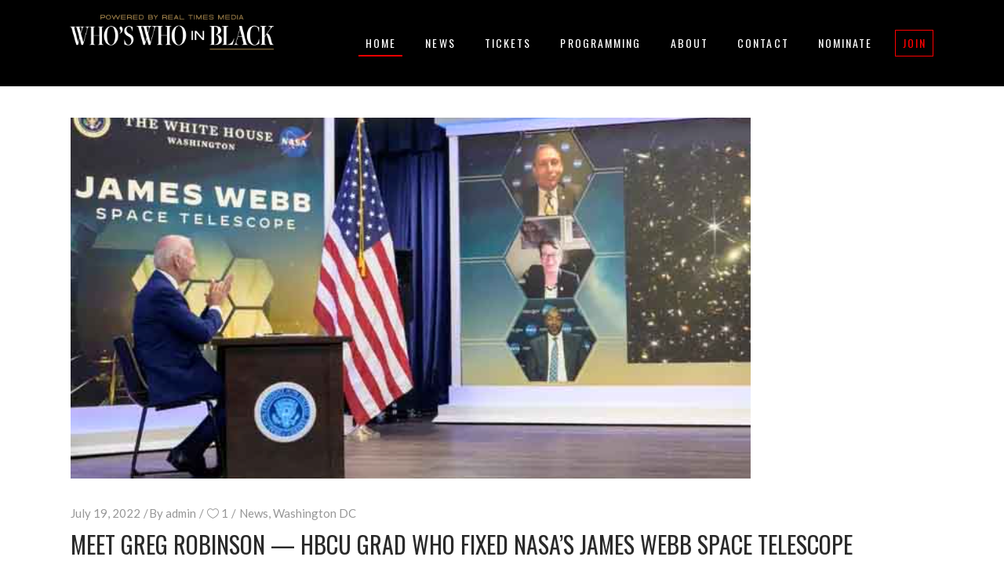

--- FILE ---
content_type: text/html; charset=UTF-8
request_url: https://whoswhoinblack.com/tag/telescope/
body_size: 20629
content:
<!DOCTYPE html>
<html lang="en-US">
<head>
    
        <meta charset="UTF-8"/>
        <link rel="profile" href="http://gmpg.org/xfn/11"/>
        
                <meta name="viewport" content="width=device-width,initial-scale=1,user-scalable=yes">
        <title>Telescope &#8211; Who&#039;s Who In Black</title>
<meta name='robots' content='max-image-preview:large' />
	<style>img:is([sizes="auto" i], [sizes^="auto," i]) { contain-intrinsic-size: 3000px 1500px }</style>
	            <script type="text/javascript"> var epic_news_ajax_url = 'https://whoswhoinblack.com/?epic-ajax-request=epic-ne'; </script>
            <link rel='dns-prefetch' href='//maps.googleapis.com' />
<link rel='dns-prefetch' href='//fonts.googleapis.com' />
<link rel="alternate" type="application/rss+xml" title="Who&#039;s Who In Black &raquo; Feed" href="https://whoswhoinblack.com/feed/" />
<link rel="alternate" type="application/rss+xml" title="Who&#039;s Who In Black &raquo; Comments Feed" href="https://whoswhoinblack.com/comments/feed/" />
<link rel="alternate" type="text/calendar" title="Who&#039;s Who In Black &raquo; iCal Feed" href="https://whoswhoinblack.com/events/?ical=1" />
<link rel="alternate" type="application/rss+xml" title="Who&#039;s Who In Black &raquo; Telescope Tag Feed" href="https://whoswhoinblack.com/tag/telescope/feed/" />
		<!-- This site uses the Google Analytics by MonsterInsights plugin v9.8.0 - Using Analytics tracking - https://www.monsterinsights.com/ -->
		<!-- Note: MonsterInsights is not currently configured on this site. The site owner needs to authenticate with Google Analytics in the MonsterInsights settings panel. -->
					<!-- No tracking code set -->
				<!-- / Google Analytics by MonsterInsights -->
		<script type="text/javascript">
/* <![CDATA[ */
window._wpemojiSettings = {"baseUrl":"https:\/\/s.w.org\/images\/core\/emoji\/15.0.3\/72x72\/","ext":".png","svgUrl":"https:\/\/s.w.org\/images\/core\/emoji\/15.0.3\/svg\/","svgExt":".svg","source":{"concatemoji":"https:\/\/whoswhoinblack.com\/wp-includes\/js\/wp-emoji-release.min.js?ver=6.7.4"}};
/*! This file is auto-generated */
!function(i,n){var o,s,e;function c(e){try{var t={supportTests:e,timestamp:(new Date).valueOf()};sessionStorage.setItem(o,JSON.stringify(t))}catch(e){}}function p(e,t,n){e.clearRect(0,0,e.canvas.width,e.canvas.height),e.fillText(t,0,0);var t=new Uint32Array(e.getImageData(0,0,e.canvas.width,e.canvas.height).data),r=(e.clearRect(0,0,e.canvas.width,e.canvas.height),e.fillText(n,0,0),new Uint32Array(e.getImageData(0,0,e.canvas.width,e.canvas.height).data));return t.every(function(e,t){return e===r[t]})}function u(e,t,n){switch(t){case"flag":return n(e,"\ud83c\udff3\ufe0f\u200d\u26a7\ufe0f","\ud83c\udff3\ufe0f\u200b\u26a7\ufe0f")?!1:!n(e,"\ud83c\uddfa\ud83c\uddf3","\ud83c\uddfa\u200b\ud83c\uddf3")&&!n(e,"\ud83c\udff4\udb40\udc67\udb40\udc62\udb40\udc65\udb40\udc6e\udb40\udc67\udb40\udc7f","\ud83c\udff4\u200b\udb40\udc67\u200b\udb40\udc62\u200b\udb40\udc65\u200b\udb40\udc6e\u200b\udb40\udc67\u200b\udb40\udc7f");case"emoji":return!n(e,"\ud83d\udc26\u200d\u2b1b","\ud83d\udc26\u200b\u2b1b")}return!1}function f(e,t,n){var r="undefined"!=typeof WorkerGlobalScope&&self instanceof WorkerGlobalScope?new OffscreenCanvas(300,150):i.createElement("canvas"),a=r.getContext("2d",{willReadFrequently:!0}),o=(a.textBaseline="top",a.font="600 32px Arial",{});return e.forEach(function(e){o[e]=t(a,e,n)}),o}function t(e){var t=i.createElement("script");t.src=e,t.defer=!0,i.head.appendChild(t)}"undefined"!=typeof Promise&&(o="wpEmojiSettingsSupports",s=["flag","emoji"],n.supports={everything:!0,everythingExceptFlag:!0},e=new Promise(function(e){i.addEventListener("DOMContentLoaded",e,{once:!0})}),new Promise(function(t){var n=function(){try{var e=JSON.parse(sessionStorage.getItem(o));if("object"==typeof e&&"number"==typeof e.timestamp&&(new Date).valueOf()<e.timestamp+604800&&"object"==typeof e.supportTests)return e.supportTests}catch(e){}return null}();if(!n){if("undefined"!=typeof Worker&&"undefined"!=typeof OffscreenCanvas&&"undefined"!=typeof URL&&URL.createObjectURL&&"undefined"!=typeof Blob)try{var e="postMessage("+f.toString()+"("+[JSON.stringify(s),u.toString(),p.toString()].join(",")+"));",r=new Blob([e],{type:"text/javascript"}),a=new Worker(URL.createObjectURL(r),{name:"wpTestEmojiSupports"});return void(a.onmessage=function(e){c(n=e.data),a.terminate(),t(n)})}catch(e){}c(n=f(s,u,p))}t(n)}).then(function(e){for(var t in e)n.supports[t]=e[t],n.supports.everything=n.supports.everything&&n.supports[t],"flag"!==t&&(n.supports.everythingExceptFlag=n.supports.everythingExceptFlag&&n.supports[t]);n.supports.everythingExceptFlag=n.supports.everythingExceptFlag&&!n.supports.flag,n.DOMReady=!1,n.readyCallback=function(){n.DOMReady=!0}}).then(function(){return e}).then(function(){var e;n.supports.everything||(n.readyCallback(),(e=n.source||{}).concatemoji?t(e.concatemoji):e.wpemoji&&e.twemoji&&(t(e.twemoji),t(e.wpemoji)))}))}((window,document),window._wpemojiSettings);
/* ]]> */
</script>
<style id='wp-emoji-styles-inline-css' type='text/css'>

	img.wp-smiley, img.emoji {
		display: inline !important;
		border: none !important;
		box-shadow: none !important;
		height: 1em !important;
		width: 1em !important;
		margin: 0 0.07em !important;
		vertical-align: -0.1em !important;
		background: none !important;
		padding: 0 !important;
	}
</style>
<link rel='stylesheet' id='wp-block-library-css' href='https://whoswhoinblack.com/wp-includes/css/dist/block-library/style.min.css?ver=6.7.4' type='text/css' media='all' />
<link rel='stylesheet' id='wp-components-css' href='https://whoswhoinblack.com/wp-includes/css/dist/components/style.min.css?ver=6.7.4' type='text/css' media='all' />
<link rel='stylesheet' id='wp-preferences-css' href='https://whoswhoinblack.com/wp-includes/css/dist/preferences/style.min.css?ver=6.7.4' type='text/css' media='all' />
<link rel='stylesheet' id='wp-block-editor-css' href='https://whoswhoinblack.com/wp-includes/css/dist/block-editor/style.min.css?ver=6.7.4' type='text/css' media='all' />
<link rel='stylesheet' id='popup-maker-block-library-style-css' href='https://whoswhoinblack.com/wp-content/plugins/popup-maker/dist/packages/block-library-style.css?ver=dbea705cfafe089d65f1' type='text/css' media='all' />
<style id='classic-theme-styles-inline-css' type='text/css'>
/*! This file is auto-generated */
.wp-block-button__link{color:#fff;background-color:#32373c;border-radius:9999px;box-shadow:none;text-decoration:none;padding:calc(.667em + 2px) calc(1.333em + 2px);font-size:1.125em}.wp-block-file__button{background:#32373c;color:#fff;text-decoration:none}
</style>
<style id='global-styles-inline-css' type='text/css'>
:root{--wp--preset--aspect-ratio--square: 1;--wp--preset--aspect-ratio--4-3: 4/3;--wp--preset--aspect-ratio--3-4: 3/4;--wp--preset--aspect-ratio--3-2: 3/2;--wp--preset--aspect-ratio--2-3: 2/3;--wp--preset--aspect-ratio--16-9: 16/9;--wp--preset--aspect-ratio--9-16: 9/16;--wp--preset--color--black: #000000;--wp--preset--color--cyan-bluish-gray: #abb8c3;--wp--preset--color--white: #ffffff;--wp--preset--color--pale-pink: #f78da7;--wp--preset--color--vivid-red: #cf2e2e;--wp--preset--color--luminous-vivid-orange: #ff6900;--wp--preset--color--luminous-vivid-amber: #fcb900;--wp--preset--color--light-green-cyan: #7bdcb5;--wp--preset--color--vivid-green-cyan: #00d084;--wp--preset--color--pale-cyan-blue: #8ed1fc;--wp--preset--color--vivid-cyan-blue: #0693e3;--wp--preset--color--vivid-purple: #9b51e0;--wp--preset--gradient--vivid-cyan-blue-to-vivid-purple: linear-gradient(135deg,rgba(6,147,227,1) 0%,rgb(155,81,224) 100%);--wp--preset--gradient--light-green-cyan-to-vivid-green-cyan: linear-gradient(135deg,rgb(122,220,180) 0%,rgb(0,208,130) 100%);--wp--preset--gradient--luminous-vivid-amber-to-luminous-vivid-orange: linear-gradient(135deg,rgba(252,185,0,1) 0%,rgba(255,105,0,1) 100%);--wp--preset--gradient--luminous-vivid-orange-to-vivid-red: linear-gradient(135deg,rgba(255,105,0,1) 0%,rgb(207,46,46) 100%);--wp--preset--gradient--very-light-gray-to-cyan-bluish-gray: linear-gradient(135deg,rgb(238,238,238) 0%,rgb(169,184,195) 100%);--wp--preset--gradient--cool-to-warm-spectrum: linear-gradient(135deg,rgb(74,234,220) 0%,rgb(151,120,209) 20%,rgb(207,42,186) 40%,rgb(238,44,130) 60%,rgb(251,105,98) 80%,rgb(254,248,76) 100%);--wp--preset--gradient--blush-light-purple: linear-gradient(135deg,rgb(255,206,236) 0%,rgb(152,150,240) 100%);--wp--preset--gradient--blush-bordeaux: linear-gradient(135deg,rgb(254,205,165) 0%,rgb(254,45,45) 50%,rgb(107,0,62) 100%);--wp--preset--gradient--luminous-dusk: linear-gradient(135deg,rgb(255,203,112) 0%,rgb(199,81,192) 50%,rgb(65,88,208) 100%);--wp--preset--gradient--pale-ocean: linear-gradient(135deg,rgb(255,245,203) 0%,rgb(182,227,212) 50%,rgb(51,167,181) 100%);--wp--preset--gradient--electric-grass: linear-gradient(135deg,rgb(202,248,128) 0%,rgb(113,206,126) 100%);--wp--preset--gradient--midnight: linear-gradient(135deg,rgb(2,3,129) 0%,rgb(40,116,252) 100%);--wp--preset--font-size--small: 13px;--wp--preset--font-size--medium: 20px;--wp--preset--font-size--large: 36px;--wp--preset--font-size--x-large: 42px;--wp--preset--spacing--20: 0.44rem;--wp--preset--spacing--30: 0.67rem;--wp--preset--spacing--40: 1rem;--wp--preset--spacing--50: 1.5rem;--wp--preset--spacing--60: 2.25rem;--wp--preset--spacing--70: 3.38rem;--wp--preset--spacing--80: 5.06rem;--wp--preset--shadow--natural: 6px 6px 9px rgba(0, 0, 0, 0.2);--wp--preset--shadow--deep: 12px 12px 50px rgba(0, 0, 0, 0.4);--wp--preset--shadow--sharp: 6px 6px 0px rgba(0, 0, 0, 0.2);--wp--preset--shadow--outlined: 6px 6px 0px -3px rgba(255, 255, 255, 1), 6px 6px rgba(0, 0, 0, 1);--wp--preset--shadow--crisp: 6px 6px 0px rgba(0, 0, 0, 1);}:where(.is-layout-flex){gap: 0.5em;}:where(.is-layout-grid){gap: 0.5em;}body .is-layout-flex{display: flex;}.is-layout-flex{flex-wrap: wrap;align-items: center;}.is-layout-flex > :is(*, div){margin: 0;}body .is-layout-grid{display: grid;}.is-layout-grid > :is(*, div){margin: 0;}:where(.wp-block-columns.is-layout-flex){gap: 2em;}:where(.wp-block-columns.is-layout-grid){gap: 2em;}:where(.wp-block-post-template.is-layout-flex){gap: 1.25em;}:where(.wp-block-post-template.is-layout-grid){gap: 1.25em;}.has-black-color{color: var(--wp--preset--color--black) !important;}.has-cyan-bluish-gray-color{color: var(--wp--preset--color--cyan-bluish-gray) !important;}.has-white-color{color: var(--wp--preset--color--white) !important;}.has-pale-pink-color{color: var(--wp--preset--color--pale-pink) !important;}.has-vivid-red-color{color: var(--wp--preset--color--vivid-red) !important;}.has-luminous-vivid-orange-color{color: var(--wp--preset--color--luminous-vivid-orange) !important;}.has-luminous-vivid-amber-color{color: var(--wp--preset--color--luminous-vivid-amber) !important;}.has-light-green-cyan-color{color: var(--wp--preset--color--light-green-cyan) !important;}.has-vivid-green-cyan-color{color: var(--wp--preset--color--vivid-green-cyan) !important;}.has-pale-cyan-blue-color{color: var(--wp--preset--color--pale-cyan-blue) !important;}.has-vivid-cyan-blue-color{color: var(--wp--preset--color--vivid-cyan-blue) !important;}.has-vivid-purple-color{color: var(--wp--preset--color--vivid-purple) !important;}.has-black-background-color{background-color: var(--wp--preset--color--black) !important;}.has-cyan-bluish-gray-background-color{background-color: var(--wp--preset--color--cyan-bluish-gray) !important;}.has-white-background-color{background-color: var(--wp--preset--color--white) !important;}.has-pale-pink-background-color{background-color: var(--wp--preset--color--pale-pink) !important;}.has-vivid-red-background-color{background-color: var(--wp--preset--color--vivid-red) !important;}.has-luminous-vivid-orange-background-color{background-color: var(--wp--preset--color--luminous-vivid-orange) !important;}.has-luminous-vivid-amber-background-color{background-color: var(--wp--preset--color--luminous-vivid-amber) !important;}.has-light-green-cyan-background-color{background-color: var(--wp--preset--color--light-green-cyan) !important;}.has-vivid-green-cyan-background-color{background-color: var(--wp--preset--color--vivid-green-cyan) !important;}.has-pale-cyan-blue-background-color{background-color: var(--wp--preset--color--pale-cyan-blue) !important;}.has-vivid-cyan-blue-background-color{background-color: var(--wp--preset--color--vivid-cyan-blue) !important;}.has-vivid-purple-background-color{background-color: var(--wp--preset--color--vivid-purple) !important;}.has-black-border-color{border-color: var(--wp--preset--color--black) !important;}.has-cyan-bluish-gray-border-color{border-color: var(--wp--preset--color--cyan-bluish-gray) !important;}.has-white-border-color{border-color: var(--wp--preset--color--white) !important;}.has-pale-pink-border-color{border-color: var(--wp--preset--color--pale-pink) !important;}.has-vivid-red-border-color{border-color: var(--wp--preset--color--vivid-red) !important;}.has-luminous-vivid-orange-border-color{border-color: var(--wp--preset--color--luminous-vivid-orange) !important;}.has-luminous-vivid-amber-border-color{border-color: var(--wp--preset--color--luminous-vivid-amber) !important;}.has-light-green-cyan-border-color{border-color: var(--wp--preset--color--light-green-cyan) !important;}.has-vivid-green-cyan-border-color{border-color: var(--wp--preset--color--vivid-green-cyan) !important;}.has-pale-cyan-blue-border-color{border-color: var(--wp--preset--color--pale-cyan-blue) !important;}.has-vivid-cyan-blue-border-color{border-color: var(--wp--preset--color--vivid-cyan-blue) !important;}.has-vivid-purple-border-color{border-color: var(--wp--preset--color--vivid-purple) !important;}.has-vivid-cyan-blue-to-vivid-purple-gradient-background{background: var(--wp--preset--gradient--vivid-cyan-blue-to-vivid-purple) !important;}.has-light-green-cyan-to-vivid-green-cyan-gradient-background{background: var(--wp--preset--gradient--light-green-cyan-to-vivid-green-cyan) !important;}.has-luminous-vivid-amber-to-luminous-vivid-orange-gradient-background{background: var(--wp--preset--gradient--luminous-vivid-amber-to-luminous-vivid-orange) !important;}.has-luminous-vivid-orange-to-vivid-red-gradient-background{background: var(--wp--preset--gradient--luminous-vivid-orange-to-vivid-red) !important;}.has-very-light-gray-to-cyan-bluish-gray-gradient-background{background: var(--wp--preset--gradient--very-light-gray-to-cyan-bluish-gray) !important;}.has-cool-to-warm-spectrum-gradient-background{background: var(--wp--preset--gradient--cool-to-warm-spectrum) !important;}.has-blush-light-purple-gradient-background{background: var(--wp--preset--gradient--blush-light-purple) !important;}.has-blush-bordeaux-gradient-background{background: var(--wp--preset--gradient--blush-bordeaux) !important;}.has-luminous-dusk-gradient-background{background: var(--wp--preset--gradient--luminous-dusk) !important;}.has-pale-ocean-gradient-background{background: var(--wp--preset--gradient--pale-ocean) !important;}.has-electric-grass-gradient-background{background: var(--wp--preset--gradient--electric-grass) !important;}.has-midnight-gradient-background{background: var(--wp--preset--gradient--midnight) !important;}.has-small-font-size{font-size: var(--wp--preset--font-size--small) !important;}.has-medium-font-size{font-size: var(--wp--preset--font-size--medium) !important;}.has-large-font-size{font-size: var(--wp--preset--font-size--large) !important;}.has-x-large-font-size{font-size: var(--wp--preset--font-size--x-large) !important;}
:where(.wp-block-post-template.is-layout-flex){gap: 1.25em;}:where(.wp-block-post-template.is-layout-grid){gap: 1.25em;}
:where(.wp-block-columns.is-layout-flex){gap: 2em;}:where(.wp-block-columns.is-layout-grid){gap: 2em;}
:root :where(.wp-block-pullquote){font-size: 1.5em;line-height: 1.6;}
</style>
<link rel='stylesheet' id='contact-form-7-css' href='https://whoswhoinblack.com/wp-content/plugins/contact-form-7/includes/css/styles.css?ver=6.1.1' type='text/css' media='all' />
<link rel='stylesheet' id='dvteam_fix-css' href='https://whoswhoinblack.com/wp-content/plugins/dvteam/css/fix.css?ver=1.0' type='text/css' media='all' />
<link rel='stylesheet' id='plyr-css-css' href='https://whoswhoinblack.com/wp-content/plugins/easy-video-player/lib/plyr.css?ver=6.7.4' type='text/css' media='all' />
<link rel='stylesheet' id='super-rss-reader-css' href='https://whoswhoinblack.com/wp-content/plugins/super-rss-reader/public/css/style.min.css?ver=5.3' type='text/css' media='all' />
<link rel='stylesheet' id='tc-team-members-css' href='https://whoswhoinblack.com/wp-content/plugins/tc-team-members-pro/assets/css/tc-team.css?ver=6.7.4' type='text/css' media='all' />
<link rel='stylesheet' id='tc-font-awesome-css' href='https://whoswhoinblack.com/wp-content/plugins/tc-team-members-pro/vendors/font-awesome/css/font-awesome.css?ver=6.7.4' type='text/css' media='all' />
<link rel='stylesheet' id='popup-css' href='https://whoswhoinblack.com/wp-content/plugins/tc-team-members-pro/vendors/popup/magnific-popup.css?ver=6.7.4' type='text/css' media='all' />
<link rel='stylesheet' id='wpos-slick-style-css' href='https://whoswhoinblack.com/wp-content/plugins/wp-logo-showcase-responsive-slider-slider/assets/css/slick.css?ver=3.8.5' type='text/css' media='all' />
<link rel='stylesheet' id='wpls-public-style-css' href='https://whoswhoinblack.com/wp-content/plugins/wp-logo-showcase-responsive-slider-slider/assets/css/wpls-public.css?ver=3.8.5' type='text/css' media='all' />
<link rel='stylesheet' id='vibez-elated-default-style-css' href='https://whoswhoinblack.com/wp-content/themes/vibez/style.css?ver=6.7.4' type='text/css' media='all' />
<link rel='stylesheet' id='vibez-elated-modules-css' href='https://whoswhoinblack.com/wp-content/themes/vibez/assets/css/modules.min.css?ver=6.7.4' type='text/css' media='all' />
<style id='vibez-elated-modules-inline-css' type='text/css'>
/* generated in /var/www/wptbox/wp-content/themes/vibez/framework/admin/options/general/map.php vibez_elated_page_general_style function */
.page-id--1.eltdf-boxed .eltdf-wrapper { background-attachment: fixed;}

/* generated in /var/www/wptbox/wp-content/themes/vibez/framework/admin/options/general/map.php vibez_elated_page_general_style function */
::selection { background: #ff0000;}

/* generated in /var/www/wptbox/wp-content/themes/vibez/framework/admin/options/general/map.php vibez_elated_page_general_style function */
::-moz-selection { background: #ff0000;}

/* generated in /var/www/wptbox/wp-content/themes/vibez/framework/admin/options/general/map.php vibez_elated_page_general_style function */
.page-id--1 h1 a:hover, .page-id--1 h2 a:hover, .page-id--1 h3 a:hover, .page-id--1 h4 a:hover, .page-id--1 h5 a:hover, .page-id--1 h6 a:hover, .page-id--1 a:hover, .page-id--1 p a:hover, .page-id--1 blockquote:before, .page-id--1 .eltdf-comment-holder .eltdf-comment-text .replay, .page-id--1 .eltdf-comment-holder .eltdf-comment-text .comment-reply-link, .page-id--1 .eltdf-comment-holder .eltdf-comment-text .comment-edit-link, .page-id--1 .eltdf-comment-holder .eltdf-comment-text .eltdf-comment-date, .page-id--1 .eltdf-comment-holder .eltdf-comment-text #cancel-comment-reply-link, .page-id--1 .eltdf-owl-slider .owl-nav .owl-prev:hover .eltdf-prev-icon, .page-id--1 .eltdf-owl-slider .owl-nav .owl-prev:hover .eltdf-next-icon, .page-id--1 .eltdf-owl-slider .owl-nav .owl-next:hover .eltdf-prev-icon, .page-id--1 .eltdf-owl-slider .owl-nav .owl-next:hover .eltdf-next-icon, .page-id--1 .eltdf-side-menu-button-opener.opened, .page-id--1 .eltdf-side-menu-button-opener:hover, .page-id--1 .eltdf-search-page-holder article.sticky .eltdf-post-title a, .page-id--1 .eltdf-search-cover .eltdf-search-close a:hover, .page-id--1 .eltdf-blog-holder article.sticky .eltdf-post-title a, .page-id--1 .eltdf-blog-holder article .eltdf-post-info-top > div a:hover, .page-id--1 .eltdf-blog-holder article .eltdf-post-read-more-button a, .page-id--1 .eltdf-blog-holder article.format-link .eltdf-post-text .eltdf-post-text-main .eltdf-post-link-preview, .page-id--1 .eltdf-author-description .eltdf-author-description-content .eltdf-author-name a:hover, .page-id--1 .eltdf-author-description .eltdf-author-description-text-holder .eltdf-author-social-icons a:hover, .page-id--1 .eltdf-bl-standard-pagination ul li.eltdf-bl-pag-active a, .page-id--1 .eltdf-blog-single-navigation .eltdf-blog-single-prev:hover, .page-id--1 .eltdf-blog-single-navigation .eltdf-blog-single-next:hover, .page-id--1 .eltdf-related-posts-holder .eltdf-related-post .eltdf-post-info > div a:hover, .page-id--1 .eltdf-blog-list-holder .eltdf-bli-info > div:before, .page-id--1 .eltdf-blog-list-holder .eltdf-bli-info > div a:hover, .page-id--1 .eltdf-blog-list-holder .eltdf-post-read-more-button a, .page-id--1 .eltdf-blog-slider-holder .eltdf-blog-slider-item .eltdf-item-info-section > div a:hover, .page-id--1 .eltdf-blog-holder.eltdf-blog-single article .eltdf-post-info-top > div a:hover, .page-id--1 .eltdf-blog-holder.eltdf-blog-single article .eltdf-post-info-bottom .eltdf-post-info-bottom-left .eltdf-tags a:hover, .page-id--1 .eltdf-author-info-widget .eltdf-aiw-position, .page-id--1 .widget.widget_rss > h4 .rsswidget:hover, .page-id--1 .widget.widget_search button:hover, .page-id--1 .widget.widget_tag_cloud a:hover, .page-id--1 .widget.eltdf-blog-list-widget .eltdf-post-info-date a:hover, .page-id--1 .eltdf-page-footer .widget a:hover, .page-id--1 .eltdf-side-menu .widget a:hover, .page-id--1 .eltdf-page-footer .widget.widget_search button:hover, .page-id--1 .eltdf-side-menu .widget.widget_search button:hover, .page-id--1 .eltdf-page-footer .widget.widget_tag_cloud a:hover, .page-id--1 .eltdf-side-menu .widget.widget_tag_cloud a:hover, .page-id--1 .eltdf-page-footer .widget.widget_rss .eltdf-footer-widget-title .rsswidget:hover, .page-id--1 .eltdf-page-footer .widget.eltdf-blog-list-widget .eltdf-blog-list-holder.eltdf-bl-minimal .eltdf-post-info-date a, .page-id--1 .eltdf-top-bar a:hover, .page-id--1 .eltdf-icon-widget-holder.eltdf-link-with-href:hover .eltdf-icon-text, .page-id--1 .widget.widget_eltdf_twitter_widget .eltdf-twitter-widget.eltdf-twitter-standard li .eltdf-twitter-icon, .page-id--1 .widget.widget_eltdf_twitter_widget .eltdf-twitter-widget.eltdf-twitter-standard li .eltdf-tweet-text a:hover, .page-id--1 .widget.widget_eltdf_twitter_widget .eltdf-twitter-widget.eltdf-twitter-slider li .eltdf-twitter-icon i, .page-id--1 .widget.widget_eltdf_twitter_widget .eltdf-twitter-widget.eltdf-twitter-slider li .eltdf-tweet-text a, .page-id--1 .widget.widget_eltdf_twitter_widget .eltdf-twitter-widget.eltdf-twitter-slider li .eltdf-tweet-text span, .page-id--1 #tribe-events-content-wrapper #tribe-bar-views .tribe-bar-views-list .tribe-bar-views-option.tribe-bar-active a, .page-id--1 #tribe-events-content-wrapper #tribe-bar-views .tribe-bar-views-list .tribe-bar-views-option a:hover, .page-id--1 #tribe-events-content-wrapper #tribe-events-content table.tribe-events-calendar tbody td .tribe-events-month-event-title, .page-id--1 #tribe-events-content-wrapper #tribe-events-content table.tribe-events-calendar tbody .tribe-events-tooltip .tribe-event-duration, .page-id--1 #tribe-events-content-wrapper #tribe-events-content.tribe-events-list .eltdf-events-single-meta-icon, .page-id--1 .eltdf-events-list-item-holder .eltdf-events-list-item-info .eltdf-events-item-info-icon, .page-id--1 .eltdf-tribe-events-single .eltdf-events-single-main-info .eltdf-events-single-title-holder .eltdf-events-single-info-icon, .page-id--1 .eltdf-tribe-events-single .eltdf-events-single-main-content .eltdf-events-single-meta-icon, .page-id--1 .eltdf-ttevents-single .eltdf-ttevents-single-subtitle, .page-id--1 .eltdf-ttevents-single .tt_event_hours li h4:nth-of-type(2), .page-id--1 .eltdf-ttevents-single .tt_event_items_list li.type_info .tt_event_text, .page-id--1 .eltdf-ttevents-single .tt_event_items_list li:not(.type_info):before, .page-id--1 .eltdf-main-menu ul li a:hover, .page-id--1 .eltdf-drop-down .second .inner ul li.current-menu-ancestor > a, .page-id--1 .eltdf-drop-down .second .inner ul li.current-menu-item > a, .page-id--1 .eltdf-drop-down .wide .second .inner > ul > li.current-menu-ancestor > a, .page-id--1 .eltdf-drop-down .wide .second .inner > ul > li.current-menu-item > a, .page-id--1 nav.eltdf-fullscreen-menu ul li a:hover, .page-id--1 nav.eltdf-fullscreen-menu ul li ul li.current-menu-ancestor > a, .page-id--1 nav.eltdf-fullscreen-menu ul li ul li.current-menu-item > a, .page-id--1 nav.eltdf-fullscreen-menu > ul > li.eltdf-active-item > a, .page-id--1 .eltdf-mobile-header .eltdf-mobile-menu-opener.eltdf-mobile-menu-opened a, .page-id--1 .eltdf-mobile-header .eltdf-mobile-nav ul li a:hover, .page-id--1 .eltdf-mobile-header .eltdf-mobile-nav ul li h5:hover, .page-id--1 .eltdf-mobile-header .eltdf-mobile-nav ul ul li.current-menu-ancestor > a, .page-id--1 .eltdf-mobile-header .eltdf-mobile-nav ul ul li.current-menu-item > a, .page-id--1 .eltdf-mobile-header .eltdf-mobile-nav .eltdf-grid > ul > li.eltdf-active-item > a, .page-id--1 .eltdf-accordion-holder.eltdf-ac-simple .eltdf-title-holder.ui-state-active, .page-id--1 .eltdf-accordion-holder.eltdf-ac-simple .eltdf-title-holder.ui-state-hover, .page-id--1 .eltdf-accordion-holder.eltdf-ac-simple-arrows .eltdf-title-holder.ui-state-active, .page-id--1 .eltdf-accordion-holder.eltdf-ac-simple-arrows .eltdf-title-holder.ui-state-hover, .page-id--1 .eltdf-banner-holder .eltdf-banner-link-text .eltdf-banner-link-hover span, .page-id--1 .eltdf-btn.eltdf-btn-simple.eltdf-btn-has-animation .eltdf-btn-hover, .page-id--1 .eltdf-btn.eltdf-btn-outline, .page-id--1 .eltdf-countdown.eltdf-light2-skin .countdown-row .countdown-section .countdown-period, .page-id--1 .eltdf-item-showcase-holder .eltdf-is-item .eltdf-is-title-icon, .page-id--1 .eltdf-price-table .eltdf-pt-inner ul li .eltdf-pt-value, .page-id--1 .eltdf-price-table .eltdf-pt-inner ul li .eltdf-pt-price, .page-id--1 .eltdf-team-holder .eltdf-team-social-holder .eltdf-team-icon .eltdf-icon-element:hover, .page-id--1 .eltdf-pl-filter-holder ul li.eltdf-pl-current span, .page-id--1 .eltdf-pl-filter-holder ul li:hover span, .page-id--1 .eltdf-pl-standard-pagination ul li.eltdf-pl-pag-active a, .page-id--1 .eltdf-portfolio-list-holder.eltdf-pl-gallery-overlay article .eltdf-pli-text .eltdf-pli-category-holder a:hover, .page-id--1 .eltdf-ps-navigation .eltdf-ps-prev a:hover, .page-id--1 .eltdf-ps-navigation .eltdf-ps-next a:hover, .page-id--1 .eltdf-testimonials-holder.eltdf-testimonials-boxed .eltdf-testimonials-author-holder .eltdf-testimonial-author, .page-id--1 .eltdf-icon-widget-holder, .page-id--1 .eltdf-side-menu .eltdf-icon-widget-holder:hover { color: #ff0000;}

/* generated in /var/www/wptbox/wp-content/themes/vibez/framework/admin/options/general/map.php vibez_elated_page_general_style function */
.page-id--1 .eltdf-author-description.eltdf-author-info-light .eltdf-author-name a:hover, .page-id--1 .eltdf-blog-slider-holder .eltdf-blog-slider-item .eltdf-section-button-holder a:hover, .page-id--1 table.tt_timetable .event .event_header, .page-id--1 table.tt_timetable .event a, .page-id--1 .eltdf-fullscreen-menu-opener:hover, .page-id--1 .eltdf-fullscreen-menu-opener.eltdf-fm-opened, .page-id--1.eltdf-light-header .eltdf-page-header > div:not(.eltdf-sticky-header):not(.fixed) .eltdf-side-menu-button-opener.opened, .page-id--1.eltdf-light-header .eltdf-page-header > div:not(.eltdf-sticky-header):not(.fixed) .eltdf-side-menu-button-opener:hover, .page-id--1.eltdf-light-header .eltdf-top-bar .eltdf-side-menu-button-opener.opened, .page-id--1.eltdf-light-header .eltdf-top-bar .eltdf-side-menu-button-opener:hover, .page-id--1.eltdf-light-header .eltdf-page-header > div:not(.eltdf-sticky-header):not(.fixed) .eltdf-search-opener:hover, .page-id--1.eltdf-light-header .eltdf-top-bar .eltdf-search-opener:hover, .page-id--1.eltdf-light-header .eltdf-page-header > div:not(.eltdf-sticky-header):not(.fixed) .eltdf-fullscreen-menu-opener:hover, .page-id--1.eltdf-light-header .eltdf-page-header > div:not(.eltdf-sticky-header):not(.fixed) .eltdf-fullscreen-menu-opener.eltdf-fm-opened, .page-id--1.eltdf-light-header .eltdf-top-bar .eltdf-fullscreen-menu-opener:hover, .page-id--1.eltdf-light-header .eltdf-top-bar .eltdf-fullscreen-menu-opener.eltdf-fm-opened { color: #ff0000!important;}

/* generated in /var/www/wptbox/wp-content/themes/vibez/framework/admin/options/general/map.php vibez_elated_page_general_style function */
.page-id--1 .eltdf-st-loader .pulse, .page-id--1 .eltdf-st-loader .double_pulse .double-bounce1, .page-id--1 .eltdf-st-loader .double_pulse .double-bounce2, .page-id--1 .eltdf-st-loader .cube, .page-id--1 .eltdf-st-loader .rotating_cubes .cube1, .page-id--1 .eltdf-st-loader .rotating_cubes .cube2, .page-id--1 .eltdf-st-loader .stripes > div, .page-id--1 .eltdf-st-loader .wave > div, .page-id--1 .eltdf-st-loader .two_rotating_circles .dot1, .page-id--1 .eltdf-st-loader .two_rotating_circles .dot2, .page-id--1 .eltdf-st-loader .five_rotating_circles .container1 > div, .page-id--1 .eltdf-st-loader .five_rotating_circles .container2 > div, .page-id--1 .eltdf-st-loader .five_rotating_circles .container3 > div, .page-id--1 .eltdf-st-loader .atom .ball-1:before, .page-id--1 .eltdf-st-loader .atom .ball-2:before, .page-id--1 .eltdf-st-loader .atom .ball-3:before, .page-id--1 .eltdf-st-loader .atom .ball-4:before, .page-id--1 .eltdf-st-loader .clock .ball:before, .page-id--1 .eltdf-st-loader .mitosis .ball, .page-id--1 .eltdf-st-loader .lines .line1, .page-id--1 .eltdf-st-loader .lines .line2, .page-id--1 .eltdf-st-loader .lines .line3, .page-id--1 .eltdf-st-loader .lines .line4, .page-id--1 .eltdf-st-loader .fussion .ball, .page-id--1 .eltdf-st-loader .fussion .ball-1, .page-id--1 .eltdf-st-loader .fussion .ball-2, .page-id--1 .eltdf-st-loader .fussion .ball-3, .page-id--1 .eltdf-st-loader .fussion .ball-4, .page-id--1 .eltdf-st-loader .wave_circles .ball, .page-id--1 .eltdf-st-loader .pulse_circles .ball, .page-id--1 #submit_comment, .page-id--1 .post-password-form input[type='submit'], .page-id--1 input.wpcf7-form-control.wpcf7-submit, .page-id--1 .eltdf-blog-holder article.format-audio .eltdf-blog-audio-holder .mejs-container .mejs-controls > .mejs-time-rail .mejs-time-total .mejs-time-current, .page-id--1 .eltdf-blog-holder article.format-audio .eltdf-blog-audio-holder .mejs-container .mejs-controls > a.mejs-horizontal-volume-slider .mejs-horizontal-volume-current, .page-id--1 .widget #wp-calendar td#today, .page-id--1 #tribe-events-content-wrapper .tribe-bar-filters .tribe-bar-filters-inner > div input[type=submit], .page-id--1 #tribe-events-content-wrapper #tribe-events-content table.tribe-events-calendar tbody td.tribe-events-present div[id*=tribe-events-daynum-], .page-id--1 #tribe-events-content-wrapper #tribe-events-content .tribe-events-button, .page-id--1 .eltdf-events-list-item-date-holder, .page-id--1 .eltdf-tribe-events-single .eltdf-events-single-main-info .eltdf-events-single-date-holder, .page-id--1 #tribe-events .eltdf-tribe-events-single .tribe-events-cal-links a.tribe-events-button.tribe-events-gcal, .page-id--1 #tribe-events .eltdf-tribe-events-single .tribe-events-cal-links a.tribe-events-button.tribe-events-ical:hover, .page-id--1 .tt_tabs .tt_tabs_navigation li a, .page-id--1 .widget.upcoming_events_widget .tt_upcoming_event_controls a:hover, .page-id--1 .eltdf-accordion-holder.eltdf-ac-boxed .eltdf-title-holder.ui-state-active, .page-id--1 .eltdf-accordion-holder.eltdf-ac-boxed .eltdf-title-holder.ui-state-hover, .page-id--1 .eltdf-btn.eltdf-btn-solid, .page-id--1 .eltdf-icon-shortcode.eltdf-circle, .page-id--1 .eltdf-icon-shortcode.eltdf-square, .page-id--1 .eltdf-icon-shortcode.eltdf-dropcaps.eltdf-circle, .page-id--1 .eltdf-progress-bar .eltdf-pb-content-holder .eltdf-pb-content, .page-id--1 .eltdf-tabs.eltdf-tabs-standard .eltdf-tabs-nav li.ui-state-active a, .page-id--1 .eltdf-tabs.eltdf-tabs-standard .eltdf-tabs-nav li.ui-state-hover a, .page-id--1 .eltdf-tabs.eltdf-tabs-boxed .eltdf-tabs-nav li.ui-state-active a, .page-id--1 .eltdf-tabs.eltdf-tabs-boxed .eltdf-tabs-nav li.ui-state-hover a { background-color: #ff0000;}

/* generated in /var/www/wptbox/wp-content/themes/vibez/framework/admin/options/general/map.php vibez_elated_page_general_style function */
.page-id--1 table.tt_timetable .tt_tooltip_content, .page-id--1 .eltdf-btn.eltdf-btn-outline:not(.eltdf-btn-custom-hover-bg):hover, .page-id--1 .eltdf-price-table.eltdf-pt-active-item .eltdf-pt-inner { background-color: #ff0000!important;}

/* generated in /var/www/wptbox/wp-content/themes/vibez/framework/admin/options/general/map.php vibez_elated_page_general_style function */
.page-id--1 .eltdf-st-loader .pulse_circles .ball, .page-id--1 #submit_comment, .page-id--1 .post-password-form input[type='submit'], .page-id--1 input.wpcf7-form-control.wpcf7-submit, .page-id--1 #tribe-events-content-wrapper #tribe-events-content .tribe-events-button, .page-id--1 #tribe-events .eltdf-tribe-events-single .tribe-events-cal-links a.tribe-events-button.tribe-events-gcal, .page-id--1 #tribe-events .eltdf-tribe-events-single .tribe-events-cal-links a.tribe-events-button.tribe-events-ical:hover, .page-id--1 .widget.upcoming_events_widget .tt_upcoming_event_controls a:hover, .page-id--1 .eltdf-btn.eltdf-btn-solid, .page-id--1 .eltdf-btn.eltdf-btn-outline, .page-id--1 .eltdf-main-menu .eltdf-main-menu-line { border-color: #ff0000;}

/* generated in /var/www/wptbox/wp-content/themes/vibez/framework/admin/options/general/map.php vibez_elated_page_general_style function */
.page-id--1 .eltdf-btn.eltdf-btn-outline:not(.eltdf-btn-custom-border-hover):hover { border-color: #ff0000!important;}

/* generated in /var/www/wptbox/wp-content/themes/vibez/framework/admin/options/general/map.php vibez_elated_page_general_style function */
.page-id--1 #eltdf-back-to-top .eltdf-btt-triangle { border-bottom-color: #ff0000;}

/* generated in /var/www/wptbox/wp-content/themes/vibez/functions.php vibez_elated_content_padding_top function */
.page-id--1 .eltdf-content .eltdf-content-inner > .eltdf-container > .eltdf-container-inner, .page-id--1 .eltdf-content .eltdf-content-inner > .eltdf-full-width > .eltdf-full-width-inner { padding-top: 80px !important;}


/* Chrome Fix */
.eltdf-vertical-align-containers .eltdf-position-center:before,
.eltdf-vertical-align-containers .eltdf-position-left:before,
.eltdf-vertical-align-containers .eltdf-position-right:before  {
    margin-right: 0;
}

.eltdf-header-standard .eltdf-menu-area.eltdf-menu-center .eltdf-vertical-align-containers .eltdf-position-right-inner {
 height: 100%;
}

h2.tribe-events-list-separator-month {
    display: none;
}

div#tribe-bar-views {
    display: none!important;
}

p.tribe-events-promo.tribe-common-b1.tribe-events-c-promo {
    display: none;
}

h1.tribe-events-page-title {
    display: none;
}

.cf7_custom_style_3 input.wpcf7-form-control.wpcf7-submit {
    background-color: #FF0000!important;
    border-color: #FF0000!important;

}

.cf7_custom_style_3 input.wpcf7-form-control.wpcf7-text, .cf7_custom_style_3 input.wpcf7-form-control.wpcf7-number, .cf7_custom_style_3 input.wpcf7-form-control.wpcf7-date, .cf7_custom_style_3 textarea.wpcf7-form-control.wpcf7-textarea, .cf7_custom_style_3 select.wpcf7-form-control.wpcf7-select, .cf7_custom_style_3 input.wpcf7-form-control.wpcf7-quiz {
    border-color: #FF0000!important;
}


.cf7_custom_style_3 input.wpcf7-form-control.wpcf7-submit:not([disabled]):hover {
    color: #ffffff!important;
}

input.wpcf7-form-control.wpcf7-submit {
    background-color: red!important;
    border: red!important;
}

.tribe-events-page-template .eltdf-page-header .eltdf-menu-area {
    background-color: rgb(0, 0, 0,1)!important;
    /* background: red!important; */
}

.eltdf-events-list-item-date-holder {
    background-color: #ff0000!important;
}
#tribe-events-content-wrapper .tribe-bar-filters .tribe-bar-filters-inner>div input[type=submit] {
    background-color: #ff0000!important;
}

#tribe-events-content-wrapper .tribe-bar-filters .tribe-bar-filters-inner>div input[type=submit] {
    background-color: #ff0000!important;
}


#tribe-events-content-wrapper #tribe-events-content.tribe-events-list .eltdf-events-single-meta-icon {
    color: #ff0000!important;
}


#tribe-events-content-wrapper #tribe-events-content .tribe-events-button {
    background-color: red!important;
    border: 2px solid red!important;
}


#eltdf-back-to-top .eltdf-btt-triangle {
    border-bottom: 34px solid #ff0000!important;;
}

.eltdf-main-menu .eltdf-main-menu-line {
    border-top: 2px solid #ff0000;
}

.eltdf-events-single-meta-holder.eltdf-grid-row {
    color: #000!important;
}

.eltdf-breadcrumbs-inner {
    display: none!important;
}

.eltdf-events-list-item-meta {
    color: #000!important;
}

.eltdf-page-header .eltdf-menu-area {
    background-color: #000!important;;
}

.eltdf-team-social-holder {
    display: none!important;
}


body.post-type-archive-tribe_events .eltdf-page-header .eltdf-menu-area {
    background-color: #000!important;
}


.eltdf-main-menu>ul>li>a {
    color: #fff!important;

}

.eltdf-main-menu ul li a:hover {
    color: !important;
}


.woocommerce-page .eltdf-content .wc-forward:not(.added_to_cart):not(.checkout-button), .woocommerce-page .eltdf-content a.added_to_cart, .woocommerce-page .eltdf-content a.button, .woocommerce-page .eltdf-content button[type=submit], .woocommerce-page .eltdf-content input[type=submit], div.woocommerce .wc-forward:not(.added_to_cart):not(.checkout-button), div.woocommerce a.added_to_cart, div.woocommerce a.button, div.woocommerce button[type=submit], div.woocommerce input[type=submit] {

    background-color: #ff0000!important;
    border: 2px solid #ff0000!important;

}

.woocommerce .star-rating, .woocommerce.woocommerce-page .star-rating {
    color: #ff0000!important;
}

.eltdf-woo-single-page .eltdf-single-product-summary .woocommerce-product-rating .star-rating {
    color: #ff0000!important;
}


.eltdf-accordion-holder.eltdf-ac-simple .eltdf-title-holder.ui-state-active, .eltdf-accordion-holder.eltdf-ac-simple .eltdf-title-holder.ui-state-hover {
    color: #ff0000!important;
}

holder.ui-state-hover {
    color: #ff0000!important;
}

header.eltdf-page-header {
    background: #000!important;
}

span.woocommerce-Price-amount.amount {
    color: #ff0000!important;
}


.jeg_pl_lg_box .jeg_postblock_content, .jeg_pl_md_box .jeg_postblock_content {
    background: none!important;
}


}



#tribe-events-content-wrapper #tribe-events-content.tribe-events-list .type-tribe_events {
    margin: 0!important;
}

.eltdf-title.eltdf-standard-type.eltdf-content-center-alignment.eltdf-has-background.eltdf-title-image-not-responsive {
    display: none!important;
}

div#tribe-events {
    margin-top: 119px;
}


.eltdf-title.eltdf-standard-type.eltdf-content-center-alignment {
    display: none;
}

#tribe-events-content-wrapper #tribe-events-content.tribe-events-list {
    padding: 0;
}
.jeg_readmore:hover {
    color: #fff!important;
}




.amit-join .item_text {
    color: red;
    border: 1px solid;
}

#wpforms-9818-field_12{
    width: 60%!important;
}

label.wpforms-field-label {
    color: #000!important;
}

label.wpforms-field-sublabel {
    color: #000!important;
}

div.wpforms-container-full .wpforms-form input[type=submit], div.wpforms-container-full .wpforms-form button[type=submit], div.wpforms-container-full .wpforms-form .wpforms-page-button {
    background-color: #000000;
    color: #f2f2f2;
}

.wpforms-field-description {
    color: black;
}



.eltdf-team-holder .eltdf-team-image:hover .eltdf-team-social-wrapper {
    opacity: 0;
}



.eltdf-banner-holder .eltdf-banner-link-text .eltdf-banner-link-label {
    font-family: Oswald,sans-serif;
    font-size: 12px;
    line-height: inherit;
    letter-spacing: .15em;
    text-transform: uppercase;
}


.page-id-9991 .vc_row[data-vc-full-width].vc_hidden {
    opacity: 1;
}



</style>
<link rel='stylesheet' id='eltdf-font_awesome-css' href='https://whoswhoinblack.com/wp-content/themes/vibez/assets/css/font-awesome/css/font-awesome.min.css?ver=6.7.4' type='text/css' media='all' />
<link rel='stylesheet' id='eltdf-font_elegant-css' href='https://whoswhoinblack.com/wp-content/themes/vibez/assets/css/elegant-icons/style.min.css?ver=6.7.4' type='text/css' media='all' />
<link rel='stylesheet' id='eltdf-ion_icons-css' href='https://whoswhoinblack.com/wp-content/themes/vibez/assets/css/ion-icons/css/ionicons.min.css?ver=6.7.4' type='text/css' media='all' />
<link rel='stylesheet' id='eltdf-linear_icons-css' href='https://whoswhoinblack.com/wp-content/themes/vibez/assets/css/linear-icons/style.css?ver=6.7.4' type='text/css' media='all' />
<link rel='stylesheet' id='mediaelement-css' href='https://whoswhoinblack.com/wp-includes/js/mediaelement/mediaelementplayer-legacy.min.css?ver=4.2.17' type='text/css' media='all' />
<link rel='stylesheet' id='wp-mediaelement-css' href='https://whoswhoinblack.com/wp-includes/js/mediaelement/wp-mediaelement.min.css?ver=6.7.4' type='text/css' media='all' />
<link rel='stylesheet' id='vibez-elated-style-dynamic-css' href='https://whoswhoinblack.com/wp-content/themes/vibez/assets/css/style_dynamic.css?ver=1739540357' type='text/css' media='all' />
<link rel='stylesheet' id='vibez-elated-modules-responsive-css' href='https://whoswhoinblack.com/wp-content/themes/vibez/assets/css/modules-responsive.min.css?ver=6.7.4' type='text/css' media='all' />
<link rel='stylesheet' id='vibez-elated-style-dynamic-responsive-css' href='https://whoswhoinblack.com/wp-content/themes/vibez/assets/css/style_dynamic_responsive.css?ver=1739540357' type='text/css' media='all' />
<link rel='stylesheet' id='vibez-elated-google-fonts-css' href='https://fonts.googleapis.com/css?family=Oswald%3A300%2C400%2C700%7CLato%3A300%2C400%2C700%7CMontserrat%3A300%2C400%2C600%7CRoboto%3A300%2C400%2C700%7CPlayfair+Display%3A400%2C400i%2C700%7COswald%3A300%2C400%2C700%7CLato%3A300%2C400%2C700&#038;subset=latin-ext&#038;ver=1.0.0' type='text/css' media='all' />
<link rel='stylesheet' id='epic-icon-css' href='https://whoswhoinblack.com/wp-content/plugins/epic-news-element/assets/fonts/jegicon/jegicon.css?ver=6.7.4' type='text/css' media='all' />
<link rel='stylesheet' id='font-awesome-css' href='https://whoswhoinblack.com/wp-content/plugins/epic-news-element/assets/fonts/font-awesome/font-awesome.css?ver=6.7.4' type='text/css' media='all' />
<link rel='stylesheet' id='epic-style-css' href='https://whoswhoinblack.com/wp-content/plugins/epic-news-element/assets/css/style.min.css?ver=6.7.4' type='text/css' media='all' />
<link rel='stylesheet' id='the-grid-css' href='https://whoswhoinblack.com/wp-content/plugins/the-grid/frontend/assets/css/the-grid.min.css?ver=2.7.4' type='text/css' media='all' />
<style id='the-grid-inline-css' type='text/css'>
.tolb-holder{background:rgba(0,0,0,0.8)}.tolb-holder .tolb-close,.tolb-holder .tolb-title,.tolb-holder .tolb-counter,.tolb-holder .tolb-next i,.tolb-holder .tolb-prev i{color:#ffffff}.tolb-holder .tolb-load{border-color:rgba(255,255,255,0.2);border-left:3px solid #ffffff}
.to-heart-icon,.to-heart-icon svg,.to-post-like,.to-post-like .to-like-count{position:relative;display:inline-block}.to-post-like{width:auto;cursor:pointer;font-weight:400}.to-heart-icon{float:left;margin:0 4px 0 0}.to-heart-icon svg{overflow:visible;width:15px;height:14px}.to-heart-icon g{-webkit-transform:scale(1);transform:scale(1)}.to-heart-icon path{-webkit-transform:scale(1);transform:scale(1);transition:fill .4s ease,stroke .4s ease}.no-liked .to-heart-icon path{fill:#999;stroke:#999}.empty-heart .to-heart-icon path{fill:transparent!important;stroke:#999}.liked .to-heart-icon path,.to-heart-icon svg:hover path{fill:#ff6863!important;stroke:#ff6863!important}@keyframes heartBeat{0%{transform:scale(1)}20%{transform:scale(.8)}30%{transform:scale(.95)}45%{transform:scale(.75)}50%{transform:scale(.85)}100%{transform:scale(.9)}}@-webkit-keyframes heartBeat{0%,100%,50%{-webkit-transform:scale(1)}20%{-webkit-transform:scale(.8)}30%{-webkit-transform:scale(.95)}45%{-webkit-transform:scale(.75)}}.heart-pulse g{-webkit-animation-name:heartBeat;animation-name:heartBeat;-webkit-animation-duration:1s;animation-duration:1s;-webkit-animation-iteration-count:infinite;animation-iteration-count:infinite;-webkit-transform-origin:50% 50%;transform-origin:50% 50%}.to-post-like a{color:inherit!important;fill:inherit!important;stroke:inherit!important}
</style>
<script type="text/javascript" id="plyr-js-js-extra">
/* <![CDATA[ */
var easy_video_player = {"plyr_iconUrl":"https:\/\/whoswhoinblack.com\/wp-content\/plugins\/easy-video-player\/lib\/plyr.svg","plyr_blankVideo":"https:\/\/whoswhoinblack.com\/wp-content\/plugins\/easy-video-player\/lib\/blank.mp4"};
/* ]]> */
</script>
<script type="text/javascript" src="https://whoswhoinblack.com/wp-content/plugins/easy-video-player/lib/plyr.js?ver=6.7.4" id="plyr-js-js"></script>
<script type="text/javascript" src="https://whoswhoinblack.com/wp-includes/js/jquery/jquery.min.js?ver=3.7.1" id="jquery-core-js"></script>
<script type="text/javascript" src="https://whoswhoinblack.com/wp-includes/js/jquery/jquery-migrate.min.js?ver=3.4.1" id="jquery-migrate-js"></script>
<script type="text/javascript" src="https://whoswhoinblack.com/wp-content/plugins/super-rss-reader/public/js/jquery.easy-ticker.min.js?ver=5.3" id="jquery-easy-ticker-js"></script>
<script type="text/javascript" src="https://whoswhoinblack.com/wp-content/plugins/super-rss-reader/public/js/script.min.js?ver=5.3" id="super-rss-reader-js"></script>
<script type="text/javascript" src="https://whoswhoinblack.com/wp-content/plugins/tc-team-members-pro/assets/js/main.js?ver=6.7.4" id="main-js-js"></script>
<script></script><link rel="https://api.w.org/" href="https://whoswhoinblack.com/wp-json/" /><link rel="alternate" title="JSON" type="application/json" href="https://whoswhoinblack.com/wp-json/wp/v2/tags/862" /><link rel="EditURI" type="application/rsd+xml" title="RSD" href="https://whoswhoinblack.com/xmlrpc.php?rsd" />
<meta name="generator" content="WordPress 6.7.4" />
<meta name="tec-api-version" content="v1"><meta name="tec-api-origin" content="https://whoswhoinblack.com"><link rel="alternate" href="https://whoswhoinblack.com/wp-json/tribe/events/v1/events/?tags=telescope" /><meta name="generator" content="Powered by WPBakery Page Builder - drag and drop page builder for WordPress."/>
<meta name="generator" content="Powered by Slider Revolution 6.7.18 - responsive, Mobile-Friendly Slider Plugin for WordPress with comfortable drag and drop interface." />
<script>function setREVStartSize(e){
			//window.requestAnimationFrame(function() {
				window.RSIW = window.RSIW===undefined ? window.innerWidth : window.RSIW;
				window.RSIH = window.RSIH===undefined ? window.innerHeight : window.RSIH;
				try {
					var pw = document.getElementById(e.c).parentNode.offsetWidth,
						newh;
					pw = pw===0 || isNaN(pw) || (e.l=="fullwidth" || e.layout=="fullwidth") ? window.RSIW : pw;
					e.tabw = e.tabw===undefined ? 0 : parseInt(e.tabw);
					e.thumbw = e.thumbw===undefined ? 0 : parseInt(e.thumbw);
					e.tabh = e.tabh===undefined ? 0 : parseInt(e.tabh);
					e.thumbh = e.thumbh===undefined ? 0 : parseInt(e.thumbh);
					e.tabhide = e.tabhide===undefined ? 0 : parseInt(e.tabhide);
					e.thumbhide = e.thumbhide===undefined ? 0 : parseInt(e.thumbhide);
					e.mh = e.mh===undefined || e.mh=="" || e.mh==="auto" ? 0 : parseInt(e.mh,0);
					if(e.layout==="fullscreen" || e.l==="fullscreen")
						newh = Math.max(e.mh,window.RSIH);
					else{
						e.gw = Array.isArray(e.gw) ? e.gw : [e.gw];
						for (var i in e.rl) if (e.gw[i]===undefined || e.gw[i]===0) e.gw[i] = e.gw[i-1];
						e.gh = e.el===undefined || e.el==="" || (Array.isArray(e.el) && e.el.length==0)? e.gh : e.el;
						e.gh = Array.isArray(e.gh) ? e.gh : [e.gh];
						for (var i in e.rl) if (e.gh[i]===undefined || e.gh[i]===0) e.gh[i] = e.gh[i-1];
											
						var nl = new Array(e.rl.length),
							ix = 0,
							sl;
						e.tabw = e.tabhide>=pw ? 0 : e.tabw;
						e.thumbw = e.thumbhide>=pw ? 0 : e.thumbw;
						e.tabh = e.tabhide>=pw ? 0 : e.tabh;
						e.thumbh = e.thumbhide>=pw ? 0 : e.thumbh;
						for (var i in e.rl) nl[i] = e.rl[i]<window.RSIW ? 0 : e.rl[i];
						sl = nl[0];
						for (var i in nl) if (sl>nl[i] && nl[i]>0) { sl = nl[i]; ix=i;}
						var m = pw>(e.gw[ix]+e.tabw+e.thumbw) ? 1 : (pw-(e.tabw+e.thumbw)) / (e.gw[ix]);
						newh =  (e.gh[ix] * m) + (e.tabh + e.thumbh);
					}
					var el = document.getElementById(e.c);
					if (el!==null && el) el.style.height = newh+"px";
					el = document.getElementById(e.c+"_wrapper");
					if (el!==null && el) {
						el.style.height = newh+"px";
						el.style.display = "block";
					}
				} catch(e){
					console.log("Failure at Presize of Slider:" + e)
				}
			//});
		  };</script>
		<style type="text/css" id="wp-custom-css">
			body.post-type-archive-tribe_events .eltdf-page-header .eltdf-menu-area {
    background-color: transparent !important;
}
body.post-type-archive-tribe_events .eltdf-content {
    margin-top:-110px !important;
}

.eltdf-logo-wrapper a {
    height: 80px!important;
}


.eltdf-main-menu>ul>li>a {
    padding: 0 10px;

}


/* .page-id-9946 .eltdf-page-header .eltdf-menu-area {
    background-color: transparent!important;
}

.page-id-9946 header.eltdf-page-header {
    background: transparent!important; 
} */


.page-id-9946 .vc_row[data-vc-full-width].vc_hidden {
    opacity: 1;
}

.page-id-10391 .vc_row[data-vc-full-width].vc_hidden {
    opacity: 1;
}


.page-id-10416 .vc_row[data-vc-full-width].vc_hidden {
    opacity: 1;
}

.page-id-10449 .vc_row[data-vc-full-width].vc_hidden {
    opacity: 1;
}

.page-id-10461 .vc_row[data-vc-full-width].vc_hidden {
    opacity: 1;
}

.page-id-10483 .vc_row[data-vc-full-width].vc_hidden {
    opacity: 1;
}

.page-id-10515 .vc_row[data-vc-full-width].vc_hidden {
    opacity: 1;
}

.page-id-10598 .vc_row[data-vc-full-width].vc_hidden {
    opacity: 1;
}

.page-id-10680 .vc_row[data-vc-full-width].vc_hidden {
    opacity: 1;
}

.page-id-10710 .vc_row[data-vc-full-width].vc_hidden {
    opacity: 1;
}

.page-id-10748 .vc_row[data-vc-full-width].vc_hidden {
    opacity: 1;
}

.page-id-10801 .vc_row[data-vc-full-width].vc_hidden {
    opacity: 1;
}

.eltdf-logo-wrapper a img {
    height: 65%;
}

@media only screen and (max-width: 600px) {
	.vc_custom_1588230688438 {
		margin-top: 0px!important;
	}
	
.vc_custom_1585127518554 {
		margin-top: 0px!important;
	}
	
	.vc_custom_1591028781753 {
    margin-top: 0px !important;
}
	
	.vc_custom_1591973245730 {
    margin-top: 0px !important;
}
	
}

.membertobemoove label{
	color:#000;
	font-family:Lato;
	font-size:16px;
}


.membertobemoove input.wpcf7-form-control.wpcf7-submit {
    padding: 8px 16px;
    margin-bottom: 10px;
    background: #000!important;
}

.amt-header-social .item_text {
    display: none!important;
}

.amt-header-social-left-margin {
    margin-left: 70px!important;
}

#city-book-section {
   max-width: 1100px;
}

#city-profile-section{
	 max-width: 1100px;
}


@media only screen and (min-width: 600px) {
#city-book-section.vc_row.vc_column-gap-30>.vc_column_container {
    padding: 35px;
}


#city-profile-section.vc_row.vc_column-gap-30>.vc_column_container {
    padding: 35px;
}
	
}

.jeg_post_title a, .jeg_pl_md_box a{
	color:#000!important;
}

.jeg_pl_md_box .jeg_postblock_content {
	position: unset!important;
}


/* #baner-logo .vc_single_image-wrapper.vc_box_border_grey {
    background: #00000026;
	padding:10px;
} */

/* #banner-driven {
	    background-image: url(https://whoswhoinblack.com/wp-content/uploads/2020/06/Driven-with-logo.jpg);
    background-position: center center;
    background-repeat: no-repeat;
    background-size: cover;
    height: 600px;
} */

.srr-title {
    font-size: 24px;
    font-family: Oswald, sans-serif;
    font-weight: 700;
}

@media (min-width: 768px) {
    .inside-wc-product-image {
        width: 100%;
    }
    .woocommerce ul.products li.product a img {
        height: 200px; /* adjust height */
        object-fit: cover;
    }
}

@media (min-width: 1028px) and (max-width: 1379px) {
.eltdf-main-menu.eltdf-drop-down.eltdf-sticky-nav {
    display: none!important;
}


}

.tc_member-col4 {
    float: left;
    width: 275px;
    margin-right: 37px;
}

h4.tc-team-title-sm {
    color: #282830!important;
    line-height: 22px!important;
    font-size: 13px!important;
    font-weight: 300;
}

.tc_member-thumb1 .tc_overlay h3 {
    line-height: 35px;
}

.mfp-close-btn-in .mfp-close {
    background-color: #000 !important;
}

@media only screen and (max-width: 1638px) {
/* #menu-amit-main-menu {
  display: none;
} */
}

@media only screen and (max-width: 600px) {
	
.tc_member-col4 {
    margin-right: 0px;
}
	.eltdf-mobile-header .eltdf-mobile-logo-wrapper a {
  display: block;
  height: auto !important;
  width: 170px!important;
}
	
	.eltdf-mobile-header .eltdf-mobile-logo-wrapper img {
  height: auto!important;
  width: 170px!important;
  padding-top: 21px!important;
}
	
}




@media only screen 
  and (min-device-width: 375px) 
  and (max-device-width: 812px) 
  and (-webkit-min-device-pixel-ratio: 3) { 

		.vc_custom_1585127518554 {
margin-top: 69px!important;
}

}


.eltdf-mobile-menu-icon .fa.fa-bars {
    color: #fff;
}


		</style>
		<noscript><style> .wpb_animate_when_almost_visible { opacity: 1; }</style></noscript></head>
<body class="archive tag tag-telescope tag-862 eltd-core-1.4 epic-gutenberg tribe-no-js page-template-vibez vibez-ver-2.0 eltdf-smooth-page-transitions eltdf-smooth-page-transitions-fadeout eltdf-grid-1300 eltdf-sticky-header-on-scroll-down-up eltdf-dropdown-animate-height eltdf-header-standard eltdf-menu-area-shadow-disable eltdf-menu-area-in-grid-shadow-disable eltdf-menu-area-border-disable eltdf-menu-area-in-grid-border-disable eltdf-logo-area-border-disable eltdf-logo-area-in-grid-border-disable eltdf-default-mobile-header eltdf-sticky-up-mobile-header eltdf-fullscreen-search eltdf-search-fade wpb-js-composer js-comp-ver-7.9 vc_responsive" itemscope itemtype="http://schema.org/WebPage">
    
    <div class="eltdf-wrapper">
        <div class="eltdf-wrapper-inner">
            <div class="eltdf-fullscreen-search-holder">
	<div class="eltdf-fullscreen-search-close-container">
		<div class="eltdf-search-close-holder">
			<a class="eltdf-fullscreen-search-close" href="javascript:void(0)">
				<span class="icon_close"></span>
			</a>
		</div>
	</div>
	<div class="eltdf-fullscreen-search-table">
		<div class="eltdf-fullscreen-search-cell">
			<div class="eltdf-fullscreen-search-inner">
				<form action="https://whoswhoinblack.com/" class="eltdf-fullscreen-search-form" method="get">
					<div class="eltdf-form-holder">
						<div class="eltdf-form-holder-inner">
							<div class="eltdf-field-holder">
								<input type="text"  placeholder="SEARCH ON SITE..." name="s" class="eltdf-search-field" autocomplete="off" />
							</div>
							<button type="submit" class="eltdf-search-submit"><span class="icon_search"></span></button>
							<div class="eltdf-line"></div>
						</div>
					</div>
				</form>
			</div>
		</div>
	</div>
</div>
<header class="eltdf-page-header">
		
				
	<div class="eltdf-menu-area eltdf-menu-right">
				
						
			<div class="eltdf-vertical-align-containers">
				<div class="eltdf-position-left">
					<div class="eltdf-position-left-inner">
						
	
	<div class="eltdf-logo-wrapper">
		<a itemprop="url" href="https://whoswhoinblack.com/" style="height: 143px;">
			<img itemprop="image" class="eltdf-normal-logo" src="https://whoswhoinblack.com/wp-content/uploads/2023/05/WWIB_logos_primary_powered_white-e1683042873282.png" width="1500" height="287"  alt="logo"/>
			<img itemprop="image" class="eltdf-dark-logo" src="https://whoswhoinblack.com/wp-content/uploads/2023/05/WWIB_logos_primary_powered_white-e1683042873282.png" width="1500" height="287"  alt="dark logo"/>			<img itemprop="image" class="eltdf-light-logo" src="https://whoswhoinblack.com/wp-content/uploads/2023/05/WWIB_logos_primary_powered_white-e1683042873282.png" width="1500" height="287"  alt="light logo"/>		</a>
	</div>

											</div>
				</div>
								<div class="eltdf-position-right">
					<div class="eltdf-position-right-inner">
													
<nav class="eltdf-main-menu eltdf-drop-down eltdf-default-nav">
    <ul id="menu-amit-main-menu" class="clearfix"><li id="nav-menu-item-9460" class="menu-item menu-item-type-custom menu-item-object-custom menu-item-home  narrow"><a href="https://whoswhoinblack.com/" class=""><span class="item_outer"><span class="item_text">Home</span></span></a></li>
<li id="nav-menu-item-9772" class="menu-item menu-item-type-custom menu-item-object-custom menu-item-has-children  has_sub narrow"><a href="#" class=""><span class="item_outer"><span class="item_text">News</span><i class="eltdf-menu-arrow fa fa-angle-down"></i></span></a>
<div class="second"><div class="inner"><ul>
	<li id="nav-menu-item-9960" class="menu-item menu-item-type-post_type menu-item-object-page "><a href="https://whoswhoinblack.com/blog-business/" class=""><span class="item_outer"><span class="item_text">Business</span></span></a></li>
	<li id="nav-menu-item-9959" class="menu-item menu-item-type-post_type menu-item-object-page "><a href="https://whoswhoinblack.com/blog-lifestyle/" class=""><span class="item_outer"><span class="item_text">Lifestyle</span></span></a></li>
	<li id="nav-menu-item-9709" class="menu-item menu-item-type-post_type menu-item-object-page "><a href="https://whoswhoinblack.com/news/" class=""><span class="item_outer"><span class="item_text">News</span></span></a></li>
	<li id="nav-menu-item-11145" class="menu-item menu-item-type-custom menu-item-object-custom menu-item-has-children sub"><a href="#" class=""><span class="item_outer"><span class="item_text">Local</span></span></a>
	<ul>
		<li id="nav-menu-item-11163" class="menu-item menu-item-type-post_type menu-item-object-page "><a href="https://whoswhoinblack.com/blog-atlanta/" class=""><span class="item_outer"><span class="item_text">Atlanta</span></span></a></li>
		<li id="nav-menu-item-11162" class="menu-item menu-item-type-post_type menu-item-object-page "><a href="https://whoswhoinblack.com/blog-charlotte/" class=""><span class="item_outer"><span class="item_text">Charlotte</span></span></a></li>
		<li id="nav-menu-item-11161" class="menu-item menu-item-type-post_type menu-item-object-page "><a href="https://whoswhoinblack.com/blog-chicago/" class=""><span class="item_outer"><span class="item_text">Chicago</span></span></a></li>
		<li id="nav-menu-item-11160" class="menu-item menu-item-type-post_type menu-item-object-page "><a href="https://whoswhoinblack.com/blog-cleveland/" class=""><span class="item_outer"><span class="item_text">Cleveland</span></span></a></li>
		<li id="nav-menu-item-11159" class="menu-item menu-item-type-post_type menu-item-object-page "><a href="https://whoswhoinblack.com/blog-columbus/" class=""><span class="item_outer"><span class="item_text">Columbus</span></span></a></li>
		<li id="nav-menu-item-11158" class="menu-item menu-item-type-post_type menu-item-object-page "><a href="https://whoswhoinblack.com/blog-dallas/" class=""><span class="item_outer"><span class="item_text">Dallas</span></span></a></li>
		<li id="nav-menu-item-11157" class="menu-item menu-item-type-post_type menu-item-object-page "><a href="https://whoswhoinblack.com/blog-detroit/" class=""><span class="item_outer"><span class="item_text">Detroit</span></span></a></li>
		<li id="nav-menu-item-11156" class="menu-item menu-item-type-post_type menu-item-object-page "><a href="https://whoswhoinblack.com/blog-houston/" class=""><span class="item_outer"><span class="item_text">Houston</span></span></a></li>
		<li id="nav-menu-item-11155" class="menu-item menu-item-type-post_type menu-item-object-page "><a href="https://whoswhoinblack.com/blog-washington-dc/" class=""><span class="item_outer"><span class="item_text">Washington DC</span></span></a></li>
	</ul>
</li>
</ul></div></div>
</li>
<li id="nav-menu-item-12505" class="menu-item menu-item-type-custom menu-item-object-custom menu-item-has-children  has_sub narrow"><a href="#" class=""><span class="item_outer"><span class="item_text">Tickets</span><i class="eltdf-menu-arrow fa fa-angle-down"></i></span></a>
<div class="second"><div class="inner"><ul>
	<li id="nav-menu-item-14811" class="menu-item menu-item-type-custom menu-item-object-custom "><a href="https://real-times-media.guestmanager.com/events/wwib-cincinnati-12-10-2025-06-00-pm" class=""><span class="item_outer"><span class="item_text">Cincinnati</span></span></a></li>
	<li id="nav-menu-item-14848" class="menu-item menu-item-type-custom menu-item-object-custom "><a href="https://real-times-media.guestmanager.com/events/wwib-detroit-12-05-2025-06-00-pm" class=""><span class="item_outer"><span class="item_text">Detroit</span></span></a></li>
</ul></div></div>
</li>
<li id="nav-menu-item-9482" class="menu-item menu-item-type-custom menu-item-object-custom menu-item-has-children  has_sub narrow"><a href="#" class=""><span class="item_outer"><span class="item_text">Programming</span><i class="eltdf-menu-arrow fa fa-angle-down"></i></span></a>
<div class="second"><div class="inner"><ul>
	<li id="nav-menu-item-12216" class="menu-item menu-item-type-post_type menu-item-object-page "><a href="https://whoswhoinblack.com/baltimore/" class=""><span class="item_outer"><span class="item_text">Baltimore</span></span></a></li>
	<li id="nav-menu-item-10503" class="menu-item menu-item-type-post_type menu-item-object-page "><a href="https://whoswhoinblack.com/charlotte/" class=""><span class="item_outer"><span class="item_text">Charlotte</span></span></a></li>
	<li id="nav-menu-item-10504" class="menu-item menu-item-type-post_type menu-item-object-page "><a href="https://whoswhoinblack.com/chicago/" class=""><span class="item_outer"><span class="item_text">Chicago</span></span></a></li>
	<li id="nav-menu-item-11938" class="menu-item menu-item-type-post_type menu-item-object-page "><a href="https://whoswhoinblack.com/cincinnati/" class=""><span class="item_outer"><span class="item_text">Cincinnati</span></span></a></li>
	<li id="nav-menu-item-10701" class="menu-item menu-item-type-post_type menu-item-object-page "><a href="https://whoswhoinblack.com/cleveland/" class=""><span class="item_outer"><span class="item_text">Cleveland</span></span></a></li>
	<li id="nav-menu-item-10502" class="menu-item menu-item-type-post_type menu-item-object-page "><a href="https://whoswhoinblack.com/columbus/" class=""><span class="item_outer"><span class="item_text">Columbus</span></span></a></li>
	<li id="nav-menu-item-10779" class="menu-item menu-item-type-post_type menu-item-object-page "><a href="https://whoswhoinblack.com/dallas/" class=""><span class="item_outer"><span class="item_text">Dallas</span></span></a></li>
	<li id="nav-menu-item-12647" class="menu-item menu-item-type-custom menu-item-object-custom "><a target="_blank" href="https://real-times-media.guestmanager.com/events/who-s-who-in-black-detroit-12-13-2024-06-00-pm" class=""><span class="item_outer"><span class="item_text">Detroit</span></span></a></li>
	<li id="nav-menu-item-10615" class="menu-item menu-item-type-post_type menu-item-object-page "><a href="https://whoswhoinblack.com/driven/" class=""><span class="item_outer"><span class="item_text">Driven</span></span></a></li>
	<li id="nav-menu-item-10415" class="menu-item menu-item-type-post_type menu-item-object-page "><a href="https://whoswhoinblack.com/houston/" class=""><span class="item_outer"><span class="item_text">Houston</span></span></a></li>
	<li id="nav-menu-item-10712" class="menu-item menu-item-type-post_type menu-item-object-page "><a href="https://whoswhoinblack.com/washington-dc/" class=""><span class="item_outer"><span class="item_text">Washington, DC</span></span></a></li>
	<li id="nav-menu-item-11377" class="menu-item menu-item-type-custom menu-item-object-custom "><a href="https://beyondtheball.com/" class=""><span class="item_outer"><span class="item_text">Beyond The Ball</span></span></a></li>
	<li id="nav-menu-item-10543" class="menu-item menu-item-type-post_type menu-item-object-page "><a href="https://whoswhoinblack.com/titans-of-industries/" class=""><span class="item_outer"><span class="item_text">Titans of Industries</span></span></a></li>
	<li id="nav-menu-item-10725" class="menu-item menu-item-type-post_type menu-item-object-page "><a href="https://whoswhoinblack.com/virtual-events/" class=""><span class="item_outer"><span class="item_text">Virtual Events</span></span></a></li>
</ul></div></div>
</li>
<li id="nav-menu-item-10300" class="menu-item menu-item-type-custom menu-item-object-custom menu-item-has-children  has_sub narrow"><a href="#" class=""><span class="item_outer"><span class="item_text">About</span><i class="eltdf-menu-arrow fa fa-angle-down"></i></span></a>
<div class="second"><div class="inner"><ul>
	<li id="nav-menu-item-9465" class="menu-item menu-item-type-post_type menu-item-object-page "><a href="https://whoswhoinblack.com/about/" class=""><span class="item_outer"><span class="item_text">Our Company</span></span></a></li>
	<li id="nav-menu-item-10804" class="menu-item menu-item-type-post_type menu-item-object-page "><a href="https://whoswhoinblack.com/our-team/" class=""><span class="item_outer"><span class="item_text">Our Team</span></span></a></li>
	<li id="nav-menu-item-10301" class="menu-item menu-item-type-custom menu-item-object-custom "><a target="_blank" href="http://www.realtimesmedia.com/" class=""><span class="item_outer"><span class="item_text">Real Times Media</span></span></a></li>
	<li id="nav-menu-item-10709" class="menu-item menu-item-type-post_type menu-item-object-page "><a href="https://whoswhoinblack.com/company-news/" class=""><span class="item_outer"><span class="item_text">Company News</span></span></a></li>
</ul></div></div>
</li>
<li id="nav-menu-item-9469" class="menu-item menu-item-type-post_type menu-item-object-page  narrow"><a href="https://whoswhoinblack.com/contact-us/" class=""><span class="item_outer"><span class="item_text">Contact</span></span></a></li>
<li id="nav-menu-item-11845" class="menu-item menu-item-type-post_type menu-item-object-page  narrow"><a href="https://whoswhoinblack.com/nominate/" class=""><span class="item_outer"><span class="item_text">Nominate</span></span></a></li>
<li id="nav-menu-item-9813" class="amit-join menu-item menu-item-type-post_type menu-item-object-page  narrow"><a href="https://whoswhoinblack.com/join/" class=""><span class="item_outer"><span class="item_text">Join</span></span></a></li>
</ul></nav>

																	</div>
				</div>
			</div>
			
			</div>
			
		
	
<div class="eltdf-sticky-header">
        <div class="eltdf-sticky-holder eltdf-sticky-menu-right">
                    <div class=" eltdf-vertical-align-containers">
                <div class="eltdf-position-left">
                    <div class="eltdf-position-left-inner">
                        
	
	<div class="eltdf-logo-wrapper">
		<a itemprop="url" href="https://whoswhoinblack.com/" style="height: 143px;">
			<img itemprop="image" class="eltdf-normal-logo" src="https://whoswhoinblack.com/wp-content/uploads/2023/05/WWIB_logos_primary_powered_white-e1683042873282.png" width="1500" height="287"  alt="logo"/>
			<img itemprop="image" class="eltdf-dark-logo" src="https://whoswhoinblack.com/wp-content/uploads/2023/05/WWIB_logos_primary_powered_white-e1683042873282.png" width="1500" height="287"  alt="dark logo"/>			<img itemprop="image" class="eltdf-light-logo" src="https://whoswhoinblack.com/wp-content/uploads/2023/05/WWIB_logos_primary_powered_white-e1683042873282.png" width="1500" height="287"  alt="light logo"/>		</a>
	</div>

                    </div>
                </div>
	            	            <div class="eltdf-position-right">
		            <div class="eltdf-position-right-inner">
			            				            
<nav class="eltdf-main-menu eltdf-drop-down eltdf-sticky-nav">
    <ul id="menu-amit-main-menu-1" class="clearfix"><li id="sticky-nav-menu-item-9460" class="menu-item menu-item-type-custom menu-item-object-custom menu-item-home  narrow"><a href="https://whoswhoinblack.com/" class=""><span class="item_outer"><span class="item_text">Home</span><span class="plus"></span></span></a></li>
<li id="sticky-nav-menu-item-9772" class="menu-item menu-item-type-custom menu-item-object-custom menu-item-has-children  has_sub narrow"><a href="#" class=""><span class="item_outer"><span class="item_text">News</span><span class="plus"></span><i class="eltdf-menu-arrow fa fa-angle-down"></i></span></a>
<div class="second"><div class="inner"><ul>
	<li id="sticky-nav-menu-item-9960" class="menu-item menu-item-type-post_type menu-item-object-page "><a href="https://whoswhoinblack.com/blog-business/" class=""><span class="item_outer"><span class="item_text">Business</span><span class="plus"></span></span></a></li>
	<li id="sticky-nav-menu-item-9959" class="menu-item menu-item-type-post_type menu-item-object-page "><a href="https://whoswhoinblack.com/blog-lifestyle/" class=""><span class="item_outer"><span class="item_text">Lifestyle</span><span class="plus"></span></span></a></li>
	<li id="sticky-nav-menu-item-9709" class="menu-item menu-item-type-post_type menu-item-object-page "><a href="https://whoswhoinblack.com/news/" class=""><span class="item_outer"><span class="item_text">News</span><span class="plus"></span></span></a></li>
	<li id="sticky-nav-menu-item-11145" class="menu-item menu-item-type-custom menu-item-object-custom menu-item-has-children sub"><a href="#" class=""><span class="item_outer"><span class="item_text">Local</span><span class="plus"></span></span></a>
	<ul>
		<li id="sticky-nav-menu-item-11163" class="menu-item menu-item-type-post_type menu-item-object-page "><a href="https://whoswhoinblack.com/blog-atlanta/" class=""><span class="item_outer"><span class="item_text">Atlanta</span><span class="plus"></span></span></a></li>
		<li id="sticky-nav-menu-item-11162" class="menu-item menu-item-type-post_type menu-item-object-page "><a href="https://whoswhoinblack.com/blog-charlotte/" class=""><span class="item_outer"><span class="item_text">Charlotte</span><span class="plus"></span></span></a></li>
		<li id="sticky-nav-menu-item-11161" class="menu-item menu-item-type-post_type menu-item-object-page "><a href="https://whoswhoinblack.com/blog-chicago/" class=""><span class="item_outer"><span class="item_text">Chicago</span><span class="plus"></span></span></a></li>
		<li id="sticky-nav-menu-item-11160" class="menu-item menu-item-type-post_type menu-item-object-page "><a href="https://whoswhoinblack.com/blog-cleveland/" class=""><span class="item_outer"><span class="item_text">Cleveland</span><span class="plus"></span></span></a></li>
		<li id="sticky-nav-menu-item-11159" class="menu-item menu-item-type-post_type menu-item-object-page "><a href="https://whoswhoinblack.com/blog-columbus/" class=""><span class="item_outer"><span class="item_text">Columbus</span><span class="plus"></span></span></a></li>
		<li id="sticky-nav-menu-item-11158" class="menu-item menu-item-type-post_type menu-item-object-page "><a href="https://whoswhoinblack.com/blog-dallas/" class=""><span class="item_outer"><span class="item_text">Dallas</span><span class="plus"></span></span></a></li>
		<li id="sticky-nav-menu-item-11157" class="menu-item menu-item-type-post_type menu-item-object-page "><a href="https://whoswhoinblack.com/blog-detroit/" class=""><span class="item_outer"><span class="item_text">Detroit</span><span class="plus"></span></span></a></li>
		<li id="sticky-nav-menu-item-11156" class="menu-item menu-item-type-post_type menu-item-object-page "><a href="https://whoswhoinblack.com/blog-houston/" class=""><span class="item_outer"><span class="item_text">Houston</span><span class="plus"></span></span></a></li>
		<li id="sticky-nav-menu-item-11155" class="menu-item menu-item-type-post_type menu-item-object-page "><a href="https://whoswhoinblack.com/blog-washington-dc/" class=""><span class="item_outer"><span class="item_text">Washington DC</span><span class="plus"></span></span></a></li>
	</ul>
</li>
</ul></div></div>
</li>
<li id="sticky-nav-menu-item-12505" class="menu-item menu-item-type-custom menu-item-object-custom menu-item-has-children  has_sub narrow"><a href="#" class=""><span class="item_outer"><span class="item_text">Tickets</span><span class="plus"></span><i class="eltdf-menu-arrow fa fa-angle-down"></i></span></a>
<div class="second"><div class="inner"><ul>
	<li id="sticky-nav-menu-item-14811" class="menu-item menu-item-type-custom menu-item-object-custom "><a href="https://real-times-media.guestmanager.com/events/wwib-cincinnati-12-10-2025-06-00-pm" class=""><span class="item_outer"><span class="item_text">Cincinnati</span><span class="plus"></span></span></a></li>
	<li id="sticky-nav-menu-item-14848" class="menu-item menu-item-type-custom menu-item-object-custom "><a href="https://real-times-media.guestmanager.com/events/wwib-detroit-12-05-2025-06-00-pm" class=""><span class="item_outer"><span class="item_text">Detroit</span><span class="plus"></span></span></a></li>
</ul></div></div>
</li>
<li id="sticky-nav-menu-item-9482" class="menu-item menu-item-type-custom menu-item-object-custom menu-item-has-children  has_sub narrow"><a href="#" class=""><span class="item_outer"><span class="item_text">Programming</span><span class="plus"></span><i class="eltdf-menu-arrow fa fa-angle-down"></i></span></a>
<div class="second"><div class="inner"><ul>
	<li id="sticky-nav-menu-item-12216" class="menu-item menu-item-type-post_type menu-item-object-page "><a href="https://whoswhoinblack.com/baltimore/" class=""><span class="item_outer"><span class="item_text">Baltimore</span><span class="plus"></span></span></a></li>
	<li id="sticky-nav-menu-item-10503" class="menu-item menu-item-type-post_type menu-item-object-page "><a href="https://whoswhoinblack.com/charlotte/" class=""><span class="item_outer"><span class="item_text">Charlotte</span><span class="plus"></span></span></a></li>
	<li id="sticky-nav-menu-item-10504" class="menu-item menu-item-type-post_type menu-item-object-page "><a href="https://whoswhoinblack.com/chicago/" class=""><span class="item_outer"><span class="item_text">Chicago</span><span class="plus"></span></span></a></li>
	<li id="sticky-nav-menu-item-11938" class="menu-item menu-item-type-post_type menu-item-object-page "><a href="https://whoswhoinblack.com/cincinnati/" class=""><span class="item_outer"><span class="item_text">Cincinnati</span><span class="plus"></span></span></a></li>
	<li id="sticky-nav-menu-item-10701" class="menu-item menu-item-type-post_type menu-item-object-page "><a href="https://whoswhoinblack.com/cleveland/" class=""><span class="item_outer"><span class="item_text">Cleveland</span><span class="plus"></span></span></a></li>
	<li id="sticky-nav-menu-item-10502" class="menu-item menu-item-type-post_type menu-item-object-page "><a href="https://whoswhoinblack.com/columbus/" class=""><span class="item_outer"><span class="item_text">Columbus</span><span class="plus"></span></span></a></li>
	<li id="sticky-nav-menu-item-10779" class="menu-item menu-item-type-post_type menu-item-object-page "><a href="https://whoswhoinblack.com/dallas/" class=""><span class="item_outer"><span class="item_text">Dallas</span><span class="plus"></span></span></a></li>
	<li id="sticky-nav-menu-item-12647" class="menu-item menu-item-type-custom menu-item-object-custom "><a target="_blank" href="https://real-times-media.guestmanager.com/events/who-s-who-in-black-detroit-12-13-2024-06-00-pm" class=""><span class="item_outer"><span class="item_text">Detroit</span><span class="plus"></span></span></a></li>
	<li id="sticky-nav-menu-item-10615" class="menu-item menu-item-type-post_type menu-item-object-page "><a href="https://whoswhoinblack.com/driven/" class=""><span class="item_outer"><span class="item_text">Driven</span><span class="plus"></span></span></a></li>
	<li id="sticky-nav-menu-item-10415" class="menu-item menu-item-type-post_type menu-item-object-page "><a href="https://whoswhoinblack.com/houston/" class=""><span class="item_outer"><span class="item_text">Houston</span><span class="plus"></span></span></a></li>
	<li id="sticky-nav-menu-item-10712" class="menu-item menu-item-type-post_type menu-item-object-page "><a href="https://whoswhoinblack.com/washington-dc/" class=""><span class="item_outer"><span class="item_text">Washington, DC</span><span class="plus"></span></span></a></li>
	<li id="sticky-nav-menu-item-11377" class="menu-item menu-item-type-custom menu-item-object-custom "><a href="https://beyondtheball.com/" class=""><span class="item_outer"><span class="item_text">Beyond The Ball</span><span class="plus"></span></span></a></li>
	<li id="sticky-nav-menu-item-10543" class="menu-item menu-item-type-post_type menu-item-object-page "><a href="https://whoswhoinblack.com/titans-of-industries/" class=""><span class="item_outer"><span class="item_text">Titans of Industries</span><span class="plus"></span></span></a></li>
	<li id="sticky-nav-menu-item-10725" class="menu-item menu-item-type-post_type menu-item-object-page "><a href="https://whoswhoinblack.com/virtual-events/" class=""><span class="item_outer"><span class="item_text">Virtual Events</span><span class="plus"></span></span></a></li>
</ul></div></div>
</li>
<li id="sticky-nav-menu-item-10300" class="menu-item menu-item-type-custom menu-item-object-custom menu-item-has-children  has_sub narrow"><a href="#" class=""><span class="item_outer"><span class="item_text">About</span><span class="plus"></span><i class="eltdf-menu-arrow fa fa-angle-down"></i></span></a>
<div class="second"><div class="inner"><ul>
	<li id="sticky-nav-menu-item-9465" class="menu-item menu-item-type-post_type menu-item-object-page "><a href="https://whoswhoinblack.com/about/" class=""><span class="item_outer"><span class="item_text">Our Company</span><span class="plus"></span></span></a></li>
	<li id="sticky-nav-menu-item-10804" class="menu-item menu-item-type-post_type menu-item-object-page "><a href="https://whoswhoinblack.com/our-team/" class=""><span class="item_outer"><span class="item_text">Our Team</span><span class="plus"></span></span></a></li>
	<li id="sticky-nav-menu-item-10301" class="menu-item menu-item-type-custom menu-item-object-custom "><a target="_blank" href="http://www.realtimesmedia.com/" class=""><span class="item_outer"><span class="item_text">Real Times Media</span><span class="plus"></span></span></a></li>
	<li id="sticky-nav-menu-item-10709" class="menu-item menu-item-type-post_type menu-item-object-page "><a href="https://whoswhoinblack.com/company-news/" class=""><span class="item_outer"><span class="item_text">Company News</span><span class="plus"></span></span></a></li>
</ul></div></div>
</li>
<li id="sticky-nav-menu-item-9469" class="menu-item menu-item-type-post_type menu-item-object-page  narrow"><a href="https://whoswhoinblack.com/contact-us/" class=""><span class="item_outer"><span class="item_text">Contact</span><span class="plus"></span></span></a></li>
<li id="sticky-nav-menu-item-11845" class="menu-item menu-item-type-post_type menu-item-object-page  narrow"><a href="https://whoswhoinblack.com/nominate/" class=""><span class="item_outer"><span class="item_text">Nominate</span><span class="plus"></span></span></a></li>
<li id="sticky-nav-menu-item-9813" class="amit-join menu-item menu-item-type-post_type menu-item-object-page  narrow"><a href="https://whoswhoinblack.com/join/" class=""><span class="item_outer"><span class="item_text">Join</span><span class="plus"></span></span></a></li>
</ul></nav>

			            			            				            
	    <a  		    class="eltdf-search-opener eltdf-icon-has-hover" href="javascript:void(0)">
            <span class="eltdf-search-opener-wrapper">
                	            <span class="eltdf-icon-font-elegant icon_search "></span>            </span>
	    </a>
    			            		            </div>
	            </div>
            </div>
                </div>
	</div>

	
	</header>


<header class="eltdf-mobile-header">
		
	<div class="eltdf-mobile-header-inner">
		<div class="eltdf-mobile-header-holder">
			<div class="eltdf-grid">
				<div class="eltdf-vertical-align-containers">
					<div class="eltdf-vertical-align-containers">
													<div class="eltdf-mobile-menu-opener">
								<a href="javascript:void(0)">
									<span class="eltdf-mobile-menu-icon">
										<i class="fa fa-bars" aria-hidden="true"></i>
									</span>
																	</a>
							</div>
												<div class="eltdf-position-center">
							<div class="eltdf-position-center-inner">
								
	
	<div class="eltdf-mobile-logo-wrapper">
		<a itemprop="url" href="https://whoswhoinblack.com/" style="height: 143px">
			<img itemprop="image" src="https://whoswhoinblack.com/wp-content/uploads/2023/05/WWIB_logos_primary_powered_white-e1683042873282.png" width="1500" height="287"  alt="Mobile Logo"/>
		</a>
	</div>

							</div>
						</div>
						<div class="eltdf-position-right">
							<div class="eltdf-position-right-inner">
															</div>
						</div>
					</div>
				</div>
			</div>
		</div>
		
	<nav class="eltdf-mobile-nav">
		<div class="eltdf-grid">
			<ul id="menu-amit-main-menu-2" class=""><li id="mobile-menu-item-9460" class="menu-item menu-item-type-custom menu-item-object-custom menu-item-home "><a href="https://whoswhoinblack.com/" class=""><span>Home</span></a></li>
<li id="mobile-menu-item-9772" class="menu-item menu-item-type-custom menu-item-object-custom menu-item-has-children  has_sub"><a href="#" class=" eltdf-mobile-no-link"><span>News</span></a><span class="mobile_arrow"><i class="eltdf-sub-arrow fa fa-angle-right"></i><i class="fa fa-angle-down"></i></span>
<ul class="sub_menu">
	<li id="mobile-menu-item-9960" class="menu-item menu-item-type-post_type menu-item-object-page "><a href="https://whoswhoinblack.com/blog-business/" class=""><span>Business</span></a></li>
	<li id="mobile-menu-item-9959" class="menu-item menu-item-type-post_type menu-item-object-page "><a href="https://whoswhoinblack.com/blog-lifestyle/" class=""><span>Lifestyle</span></a></li>
	<li id="mobile-menu-item-9709" class="menu-item menu-item-type-post_type menu-item-object-page "><a href="https://whoswhoinblack.com/news/" class=""><span>News</span></a></li>
	<li id="mobile-menu-item-11145" class="menu-item menu-item-type-custom menu-item-object-custom menu-item-has-children  has_sub"><a href="#" class=" eltdf-mobile-no-link"><span>Local</span></a><span class="mobile_arrow"><i class="eltdf-sub-arrow fa fa-angle-right"></i><i class="fa fa-angle-down"></i></span>
	<ul class="sub_menu">
		<li id="mobile-menu-item-11163" class="menu-item menu-item-type-post_type menu-item-object-page "><a href="https://whoswhoinblack.com/blog-atlanta/" class=""><span>Atlanta</span></a></li>
		<li id="mobile-menu-item-11162" class="menu-item menu-item-type-post_type menu-item-object-page "><a href="https://whoswhoinblack.com/blog-charlotte/" class=""><span>Charlotte</span></a></li>
		<li id="mobile-menu-item-11161" class="menu-item menu-item-type-post_type menu-item-object-page "><a href="https://whoswhoinblack.com/blog-chicago/" class=""><span>Chicago</span></a></li>
		<li id="mobile-menu-item-11160" class="menu-item menu-item-type-post_type menu-item-object-page "><a href="https://whoswhoinblack.com/blog-cleveland/" class=""><span>Cleveland</span></a></li>
		<li id="mobile-menu-item-11159" class="menu-item menu-item-type-post_type menu-item-object-page "><a href="https://whoswhoinblack.com/blog-columbus/" class=""><span>Columbus</span></a></li>
		<li id="mobile-menu-item-11158" class="menu-item menu-item-type-post_type menu-item-object-page "><a href="https://whoswhoinblack.com/blog-dallas/" class=""><span>Dallas</span></a></li>
		<li id="mobile-menu-item-11157" class="menu-item menu-item-type-post_type menu-item-object-page "><a href="https://whoswhoinblack.com/blog-detroit/" class=""><span>Detroit</span></a></li>
		<li id="mobile-menu-item-11156" class="menu-item menu-item-type-post_type menu-item-object-page "><a href="https://whoswhoinblack.com/blog-houston/" class=""><span>Houston</span></a></li>
		<li id="mobile-menu-item-11155" class="menu-item menu-item-type-post_type menu-item-object-page "><a href="https://whoswhoinblack.com/blog-washington-dc/" class=""><span>Washington DC</span></a></li>
	</ul>
</li>
</ul>
</li>
<li id="mobile-menu-item-12505" class="menu-item menu-item-type-custom menu-item-object-custom menu-item-has-children  has_sub"><a href="#" class=" eltdf-mobile-no-link"><span>Tickets</span></a><span class="mobile_arrow"><i class="eltdf-sub-arrow fa fa-angle-right"></i><i class="fa fa-angle-down"></i></span>
<ul class="sub_menu">
	<li id="mobile-menu-item-14811" class="menu-item menu-item-type-custom menu-item-object-custom "><a href="https://real-times-media.guestmanager.com/events/wwib-cincinnati-12-10-2025-06-00-pm" class=""><span>Cincinnati</span></a></li>
	<li id="mobile-menu-item-14848" class="menu-item menu-item-type-custom menu-item-object-custom "><a href="https://real-times-media.guestmanager.com/events/wwib-detroit-12-05-2025-06-00-pm" class=""><span>Detroit</span></a></li>
</ul>
</li>
<li id="mobile-menu-item-9482" class="menu-item menu-item-type-custom menu-item-object-custom menu-item-has-children  has_sub"><a href="#" class=" eltdf-mobile-no-link"><span>Programming</span></a><span class="mobile_arrow"><i class="eltdf-sub-arrow fa fa-angle-right"></i><i class="fa fa-angle-down"></i></span>
<ul class="sub_menu">
	<li id="mobile-menu-item-12216" class="menu-item menu-item-type-post_type menu-item-object-page "><a href="https://whoswhoinblack.com/baltimore/" class=""><span>Baltimore</span></a></li>
	<li id="mobile-menu-item-10503" class="menu-item menu-item-type-post_type menu-item-object-page "><a href="https://whoswhoinblack.com/charlotte/" class=""><span>Charlotte</span></a></li>
	<li id="mobile-menu-item-10504" class="menu-item menu-item-type-post_type menu-item-object-page "><a href="https://whoswhoinblack.com/chicago/" class=""><span>Chicago</span></a></li>
	<li id="mobile-menu-item-11938" class="menu-item menu-item-type-post_type menu-item-object-page "><a href="https://whoswhoinblack.com/cincinnati/" class=""><span>Cincinnati</span></a></li>
	<li id="mobile-menu-item-10701" class="menu-item menu-item-type-post_type menu-item-object-page "><a href="https://whoswhoinblack.com/cleveland/" class=""><span>Cleveland</span></a></li>
	<li id="mobile-menu-item-10502" class="menu-item menu-item-type-post_type menu-item-object-page "><a href="https://whoswhoinblack.com/columbus/" class=""><span>Columbus</span></a></li>
	<li id="mobile-menu-item-10779" class="menu-item menu-item-type-post_type menu-item-object-page "><a href="https://whoswhoinblack.com/dallas/" class=""><span>Dallas</span></a></li>
	<li id="mobile-menu-item-12647" class="menu-item menu-item-type-custom menu-item-object-custom "><a target="_blank" href="https://real-times-media.guestmanager.com/events/who-s-who-in-black-detroit-12-13-2024-06-00-pm" class=""><span>Detroit</span></a></li>
	<li id="mobile-menu-item-10615" class="menu-item menu-item-type-post_type menu-item-object-page "><a href="https://whoswhoinblack.com/driven/" class=""><span>Driven</span></a></li>
	<li id="mobile-menu-item-10415" class="menu-item menu-item-type-post_type menu-item-object-page "><a href="https://whoswhoinblack.com/houston/" class=""><span>Houston</span></a></li>
	<li id="mobile-menu-item-10712" class="menu-item menu-item-type-post_type menu-item-object-page "><a href="https://whoswhoinblack.com/washington-dc/" class=""><span>Washington, DC</span></a></li>
	<li id="mobile-menu-item-11377" class="menu-item menu-item-type-custom menu-item-object-custom "><a href="https://beyondtheball.com/" class=""><span>Beyond The Ball</span></a></li>
	<li id="mobile-menu-item-10543" class="menu-item menu-item-type-post_type menu-item-object-page "><a href="https://whoswhoinblack.com/titans-of-industries/" class=""><span>Titans of Industries</span></a></li>
	<li id="mobile-menu-item-10725" class="menu-item menu-item-type-post_type menu-item-object-page "><a href="https://whoswhoinblack.com/virtual-events/" class=""><span>Virtual Events</span></a></li>
</ul>
</li>
<li id="mobile-menu-item-10300" class="menu-item menu-item-type-custom menu-item-object-custom menu-item-has-children  has_sub"><a href="#" class=" eltdf-mobile-no-link"><span>About</span></a><span class="mobile_arrow"><i class="eltdf-sub-arrow fa fa-angle-right"></i><i class="fa fa-angle-down"></i></span>
<ul class="sub_menu">
	<li id="mobile-menu-item-9465" class="menu-item menu-item-type-post_type menu-item-object-page "><a href="https://whoswhoinblack.com/about/" class=""><span>Our Company</span></a></li>
	<li id="mobile-menu-item-10804" class="menu-item menu-item-type-post_type menu-item-object-page "><a href="https://whoswhoinblack.com/our-team/" class=""><span>Our Team</span></a></li>
	<li id="mobile-menu-item-10301" class="menu-item menu-item-type-custom menu-item-object-custom "><a target="_blank" href="http://www.realtimesmedia.com/" class=""><span>Real Times Media</span></a></li>
	<li id="mobile-menu-item-10709" class="menu-item menu-item-type-post_type menu-item-object-page "><a href="https://whoswhoinblack.com/company-news/" class=""><span>Company News</span></a></li>
</ul>
</li>
<li id="mobile-menu-item-9469" class="menu-item menu-item-type-post_type menu-item-object-page "><a href="https://whoswhoinblack.com/contact-us/" class=""><span>Contact</span></a></li>
<li id="mobile-menu-item-11845" class="menu-item menu-item-type-post_type menu-item-object-page "><a href="https://whoswhoinblack.com/nominate/" class=""><span>Nominate</span></a></li>
<li id="mobile-menu-item-9813" class="amit-join menu-item menu-item-type-post_type menu-item-object-page "><a href="https://whoswhoinblack.com/join/" class=""><span>Join</span></a></li>
</ul>		</div>
	</nav>

	</div>
	
	</header>

	
	        			<a id='eltdf-back-to-top' href='#'>
                <span class="eltdf-btt-triangle"></span>
                <span class="eltdf-btt-triangle-outline"></span>
			</a>
			        
            <div class="eltdf-content" >
                <div class="eltdf-content-inner"><div class="eltdf-title eltdf-standard-type eltdf-content-center-alignment" style="height:160px;background-color:#09d2aa;" data-height="160" >
    	    <div class="eltdf-title-holder" style="height:160px;">
        <div class="eltdf-container clearfix">
            <div class="eltdf-container-inner">
                <div class="eltdf-title-subtitle-holder" style="">
                    <div class="eltdf-title-subtitle-holder-inner">
                                                                                            <h3 class="eltdf-page-title entry-title" ><span>Telescope Tag</span></h3>
                                                                                                                                    <div class="eltdf-breadcrumbs-holder"> <div class="eltdf-breadcrumbs"><div class="eltdf-breadcrumbs-inner"><a href="https://whoswhoinblack.com/">Home</a><span class="eltdf-delimiter">&nbsp; / &nbsp;</span><span class="eltdf-current">Posts tagged "Telescope"</span></div></div></div>
                                                                                </div>
                </div>
            </div>
        </div>
    </div>
</div>
	<div class="eltdf-container">
				<div class="eltdf-container-inner clearfix">
			<div class="eltdf-grid-row eltdf-grid-large-gutter">
	<div class="eltdf-page-content-holder eltdf-grid-col-12">
		<div class="eltdf-blog-holder eltdf-blog-standard eltdf-blog-pagination-standard eltdf-masonry-images-original" data-blog-type= standard data-next-page= 2 data-max-num-pages= 1 data-post-number= 10 data-excerpt-length= 87 data-archive-tag= 862 >
    <div class="eltdf-blog-holder-inner">
        <article id="post-11728" class="eltdf-post-has-media post-11728 post type-post status-publish format-standard has-post-thumbnail hentry category-news category-washington-dc tag-hbcu tag-howard-university tag-nasa tag-telescope">
    <div class="eltdf-post-content">
        <div class="eltdf-post-heading">
            
	<div class="eltdf-post-image">
        		    <a itemprop="url" href="https://whoswhoinblack.com/meet-greg-robinson-hbcu-grad-who-fixed-nasas-james-webb-space-telescope/" title="Meet Greg Robinson — HBCU grad who fixed NASA’s James Webb Space Telescope">
                            <img width="867" height="460" src="https://whoswhoinblack.com/wp-content/uploads/2022/07/telescope.png" class="attachment-full size-full wp-post-image" alt="" decoding="async" fetchpriority="high" srcset="https://whoswhoinblack.com/wp-content/uploads/2022/07/telescope.png 867w, https://whoswhoinblack.com/wp-content/uploads/2022/07/telescope-300x159.png 300w, https://whoswhoinblack.com/wp-content/uploads/2022/07/telescope-768x407.png 768w, https://whoswhoinblack.com/wp-content/uploads/2022/07/telescope-500x265.png 500w, https://whoswhoinblack.com/wp-content/uploads/2022/07/telescope-600x318.png 600w, https://whoswhoinblack.com/wp-content/uploads/2022/07/telescope-750x398.png 750w" sizes="(max-width: 867px) 100vw, 867px" />                		    </a>
        	</div>
        </div>
	    <div class="eltdf-post-text">
		    <div class="eltdf-post-text-inner">
			    <div class="eltdf-post-info-top">
				    <div itemprop="dateCreated" class="eltdf-post-info-date entry-date published updated">
            <a itemprop="url" href="https://whoswhoinblack.com/2022/07/">
    
        July 19, 2022        </a>
    <meta itemprop="interactionCount" content="UserComments: 0"/>
</div>				    <div class="eltdf-post-info-author">
    <span class="eltdf-post-info-author-text">
        By    </span>
    <a itemprop="author" class="eltdf-post-info-author-link" href="https://whoswhoinblack.com/author/admin/">
        admin    </a>
</div>				    				    <div class="eltdf-blog-like">
	<a href="#" class="eltdf-like" id="eltdf-like-11728-829" title="Like this"><i class="icon_heart_alt"></i><span>1</span></a></div>				    <div class="eltdf-post-info-category">
    <a href="https://whoswhoinblack.com/category/news/" rel="category tag">News</a>, <a href="https://whoswhoinblack.com/category/washington-dc/" rel="category tag">Washington DC</a></div>			    </div>
			    <div class="eltdf-post-text-main">
				    
<h3 itemprop="name" class="entry-title eltdf-post-title" >
            <a itemprop="url" href="https://whoswhoinblack.com/meet-greg-robinson-hbcu-grad-who-fixed-nasas-james-webb-space-telescope/" title="Meet Greg Robinson — HBCU grad who fixed NASA’s James Webb Space Telescope">
            Meet Greg Robinson — HBCU grad who fixed NASA’s James Webb Space Telescope            </a>
    </h3>				    		<div class="eltdf-post-excerpt-holder">
			<p itemprop="description" class="eltdf-post-excerpt">
				
Courtesy of Black Information Network



Photo: Getty Images



An HBCU grad who comes from a family of sharecroppers is the man behind the James Webb Space Telescope project, which recently unveiled groundbreaking images of distant galaxies, New York Times reports.



Gregory Robinson&nbsp;brought the long-stalled NASA project back on track after years of delay and unanticipated costs when he came on as program director in 2018.



The James Webb Space Telescope project started back in 2002 and was first scheduled to launch in 2010. A myriad of problems continued to push back the launch date costing NASA over			</p>
		</div>
					    				    	<div class="eltdf-post-read-more-button">
	<a itemprop="url" href="https://whoswhoinblack.com/meet-greg-robinson-hbcu-grad-who-fixed-nasas-james-webb-space-telescope/" target="_self"  class="eltdf-btn eltdf-btn-medium eltdf-btn-simple eltdf-btn-icon eltdf-blog-list-button"  >	<i class="eltdf-icon-linear-icon lnr lnr-arrow-right " ></i>	<span class="eltdf-btn-text">		<span class="eltdf-btn-text-inner">			READ MORE		</span>	</span></a>	</div>
			    </div>
			    <div class="eltdf-post-info-bottom clearfix">
				    <div class="eltdf-tags-holder">
    <div class="eltdf-tags">
        <a href="https://whoswhoinblack.com/tag/hbcu/" rel="tag">HBCU</a>, <a href="https://whoswhoinblack.com/tag/howard-university/" rel="tag">Howard University</a>, <a href="https://whoswhoinblack.com/tag/nasa/" rel="tag">NASA</a>, <a href="https://whoswhoinblack.com/tag/telescope/" rel="tag">Telescope</a>    </div>
</div>
			    </div>
		    </div>
	    </div>
    </div>
</article>    </div>
    </div>	</div>
	</div>		</div>
			</div>
</div> <!-- close div.content_inner -->
	</div>  <!-- close div.content -->
					<footer class="eltdf-page-footer">
				<div class="eltdf-footer-bottom-holder">
	<div class="eltdf-footer-bottom-inner eltdf-full-width">
		<div class="eltdf-grid-row ">
							<div class="eltdf-grid-col-12">
					<div id="text-5" class="widget eltdf-footer-bottom-column-1 widget_text">			<div class="textwidget"><p data-wp-editing="1"><img loading="lazy" decoding="async" class="wp-image-11873 size-medium aligncenter" src="https://whoswhoinblack.com/wp-content/uploads/2023/05/WWIB_logos_primary_powered_white-e1683042873282-300x57.png" alt="" width="300" height="57" srcset="https://whoswhoinblack.com/wp-content/uploads/2023/05/WWIB_logos_primary_powered_white-e1683042873282-300x57.png 300w, https://whoswhoinblack.com/wp-content/uploads/2023/05/WWIB_logos_primary_powered_white-e1683042873282-1024x196.png 1024w, https://whoswhoinblack.com/wp-content/uploads/2023/05/WWIB_logos_primary_powered_white-e1683042873282-768x147.png 768w, https://whoswhoinblack.com/wp-content/uploads/2023/05/WWIB_logos_primary_powered_white-e1683042873282-500x96.png 500w, https://whoswhoinblack.com/wp-content/uploads/2023/05/WWIB_logos_primary_powered_white-e1683042873282-600x115.png 600w, https://whoswhoinblack.com/wp-content/uploads/2023/05/WWIB_logos_primary_powered_white-e1683042873282-750x144.png 750w, https://whoswhoinblack.com/wp-content/uploads/2023/05/WWIB_logos_primary_powered_white-e1683042873282-1140x218.png 1140w, https://whoswhoinblack.com/wp-content/uploads/2023/05/WWIB_logos_primary_powered_white-e1683042873282.png 1500w" sizes="auto, (max-width: 300px) 100vw, 300px" /><br />
<span style="color: #fff;">2023 COPYRIGHT © REAL TIMES MEDIA</span></p>
</div>
		</div>				</div>
					</div>
	</div>
</div>			</footer>
			</div> <!-- close div.eltdf-wrapper-inner  -->
</div> <!-- close div.eltdf-wrapper -->

		<script>
			window.RS_MODULES = window.RS_MODULES || {};
			window.RS_MODULES.modules = window.RS_MODULES.modules || {};
			window.RS_MODULES.waiting = window.RS_MODULES.waiting || [];
			window.RS_MODULES.defered = true;
			window.RS_MODULES.moduleWaiting = window.RS_MODULES.moduleWaiting || {};
			window.RS_MODULES.type = 'compiled';
		</script>
				<script>
		( function ( body ) {
			'use strict';
			body.className = body.className.replace( /\btribe-no-js\b/, 'tribe-js' );
		} )( document.body );
		</script>
		<script> /* <![CDATA[ */var tribe_l10n_datatables = {"aria":{"sort_ascending":": activate to sort column ascending","sort_descending":": activate to sort column descending"},"length_menu":"Show _MENU_ entries","empty_table":"No data available in table","info":"Showing _START_ to _END_ of _TOTAL_ entries","info_empty":"Showing 0 to 0 of 0 entries","info_filtered":"(filtered from _MAX_ total entries)","zero_records":"No matching records found","search":"Search:","all_selected_text":"All items on this page were selected. ","select_all_link":"Select all pages","clear_selection":"Clear Selection.","pagination":{"all":"All","next":"Next","previous":"Previous"},"select":{"rows":{"0":"","_":": Selected %d rows","1":": Selected 1 row"}},"datepicker":{"dayNames":["Sunday","Monday","Tuesday","Wednesday","Thursday","Friday","Saturday"],"dayNamesShort":["Sun","Mon","Tue","Wed","Thu","Fri","Sat"],"dayNamesMin":["S","M","T","W","T","F","S"],"monthNames":["January","February","March","April","May","June","July","August","September","October","November","December"],"monthNamesShort":["January","February","March","April","May","June","July","August","September","October","November","December"],"monthNamesMin":["Jan","Feb","Mar","Apr","May","Jun","Jul","Aug","Sep","Oct","Nov","Dec"],"nextText":"Next","prevText":"Prev","currentText":"Today","closeText":"Done","today":"Today","clear":"Clear"}};/* ]]> */ </script><link rel='stylesheet' id='jeg-dynamic-style-css' href='https://whoswhoinblack.com/wp-content/plugins/epic-news-element/lib/jeg-framework/assets/css/jeg-dynamic-styles.css?ver=1.2.9' type='text/css' media='all' />
<link rel='stylesheet' id='rs-plugin-settings-css' href='//whoswhoinblack.com/wp-content/plugins/revslider/sr6/assets/css/rs6.css?ver=6.7.18' type='text/css' media='all' />
<style id='rs-plugin-settings-inline-css' type='text/css'>
#rs-demo-id {}
</style>
<script type="text/javascript" src="https://whoswhoinblack.com/wp-content/plugins/the-events-calendar/common/build/js/user-agent.js?ver=da75d0bdea6dde3898df" id="tec-user-agent-js"></script>
<script type="text/javascript" src="https://whoswhoinblack.com/wp-includes/js/dist/hooks.min.js?ver=4d63a3d491d11ffd8ac6" id="wp-hooks-js"></script>
<script type="text/javascript" src="https://whoswhoinblack.com/wp-includes/js/dist/i18n.min.js?ver=5e580eb46a90c2b997e6" id="wp-i18n-js"></script>
<script type="text/javascript" id="wp-i18n-js-after">
/* <![CDATA[ */
wp.i18n.setLocaleData( { 'text direction\u0004ltr': [ 'ltr' ] } );
/* ]]> */
</script>
<script type="text/javascript" src="https://whoswhoinblack.com/wp-content/plugins/contact-form-7/includes/swv/js/index.js?ver=6.1.1" id="swv-js"></script>
<script type="text/javascript" id="contact-form-7-js-before">
/* <![CDATA[ */
var wpcf7 = {
    "api": {
        "root": "https:\/\/whoswhoinblack.com\/wp-json\/",
        "namespace": "contact-form-7\/v1"
    },
    "cached": 1
};
/* ]]> */
</script>
<script type="text/javascript" src="https://whoswhoinblack.com/wp-content/plugins/contact-form-7/includes/js/index.js?ver=6.1.1" id="contact-form-7-js"></script>
<script type="text/javascript" src="//whoswhoinblack.com/wp-content/plugins/revslider/sr6/assets/js/rbtools.min.js?ver=6.7.18" defer async id="tp-tools-js"></script>
<script type="text/javascript" src="//whoswhoinblack.com/wp-content/plugins/revslider/sr6/assets/js/rs6.min.js?ver=6.7.18" defer async id="revmin-js"></script>
<script type="text/javascript" src="https://whoswhoinblack.com/wp-content/plugins/tc-team-members-pro/vendors/popup/jquery.magnific-popup.js?ver=1" id="popup-js-js"></script>
<script type="text/javascript" src="https://whoswhoinblack.com/wp-includes/js/jquery/ui/core.min.js?ver=1.13.3" id="jquery-ui-core-js"></script>
<script type="text/javascript" src="https://whoswhoinblack.com/wp-includes/js/jquery/ui/tabs.min.js?ver=1.13.3" id="jquery-ui-tabs-js"></script>
<script type="text/javascript" src="https://whoswhoinblack.com/wp-includes/js/jquery/ui/accordion.min.js?ver=1.13.3" id="jquery-ui-accordion-js"></script>
<script type="text/javascript" id="mediaelement-core-js-before">
/* <![CDATA[ */
var mejsL10n = {"language":"en","strings":{"mejs.download-file":"Download File","mejs.install-flash":"You are using a browser that does not have Flash player enabled or installed. Please turn on your Flash player plugin or download the latest version from https:\/\/get.adobe.com\/flashplayer\/","mejs.fullscreen":"Fullscreen","mejs.play":"Play","mejs.pause":"Pause","mejs.time-slider":"Time Slider","mejs.time-help-text":"Use Left\/Right Arrow keys to advance one second, Up\/Down arrows to advance ten seconds.","mejs.live-broadcast":"Live Broadcast","mejs.volume-help-text":"Use Up\/Down Arrow keys to increase or decrease volume.","mejs.unmute":"Unmute","mejs.mute":"Mute","mejs.volume-slider":"Volume Slider","mejs.video-player":"Video Player","mejs.audio-player":"Audio Player","mejs.captions-subtitles":"Captions\/Subtitles","mejs.captions-chapters":"Chapters","mejs.none":"None","mejs.afrikaans":"Afrikaans","mejs.albanian":"Albanian","mejs.arabic":"Arabic","mejs.belarusian":"Belarusian","mejs.bulgarian":"Bulgarian","mejs.catalan":"Catalan","mejs.chinese":"Chinese","mejs.chinese-simplified":"Chinese (Simplified)","mejs.chinese-traditional":"Chinese (Traditional)","mejs.croatian":"Croatian","mejs.czech":"Czech","mejs.danish":"Danish","mejs.dutch":"Dutch","mejs.english":"English","mejs.estonian":"Estonian","mejs.filipino":"Filipino","mejs.finnish":"Finnish","mejs.french":"French","mejs.galician":"Galician","mejs.german":"German","mejs.greek":"Greek","mejs.haitian-creole":"Haitian Creole","mejs.hebrew":"Hebrew","mejs.hindi":"Hindi","mejs.hungarian":"Hungarian","mejs.icelandic":"Icelandic","mejs.indonesian":"Indonesian","mejs.irish":"Irish","mejs.italian":"Italian","mejs.japanese":"Japanese","mejs.korean":"Korean","mejs.latvian":"Latvian","mejs.lithuanian":"Lithuanian","mejs.macedonian":"Macedonian","mejs.malay":"Malay","mejs.maltese":"Maltese","mejs.norwegian":"Norwegian","mejs.persian":"Persian","mejs.polish":"Polish","mejs.portuguese":"Portuguese","mejs.romanian":"Romanian","mejs.russian":"Russian","mejs.serbian":"Serbian","mejs.slovak":"Slovak","mejs.slovenian":"Slovenian","mejs.spanish":"Spanish","mejs.swahili":"Swahili","mejs.swedish":"Swedish","mejs.tagalog":"Tagalog","mejs.thai":"Thai","mejs.turkish":"Turkish","mejs.ukrainian":"Ukrainian","mejs.vietnamese":"Vietnamese","mejs.welsh":"Welsh","mejs.yiddish":"Yiddish"}};
/* ]]> */
</script>
<script type="text/javascript" src="https://whoswhoinblack.com/wp-includes/js/mediaelement/mediaelement-and-player.min.js?ver=4.2.17" id="mediaelement-core-js"></script>
<script type="text/javascript" src="https://whoswhoinblack.com/wp-includes/js/mediaelement/mediaelement-migrate.min.js?ver=6.7.4" id="mediaelement-migrate-js"></script>
<script type="text/javascript" id="mediaelement-js-extra">
/* <![CDATA[ */
var _wpmejsSettings = {"pluginPath":"\/wp-includes\/js\/mediaelement\/","classPrefix":"mejs-","stretching":"responsive","audioShortcodeLibrary":"mediaelement","videoShortcodeLibrary":"mediaelement"};
/* ]]> */
</script>
<script type="text/javascript" src="https://whoswhoinblack.com/wp-includes/js/mediaelement/wp-mediaelement.min.js?ver=6.7.4" id="wp-mediaelement-js"></script>
<script type="text/javascript" src="https://whoswhoinblack.com/wp-content/themes/vibez/assets/js/modules/plugins/jquery.appear.js?ver=6.7.4" id="appear-js"></script>
<script type="text/javascript" src="https://whoswhoinblack.com/wp-content/themes/vibez/assets/js/modules/plugins/modernizr.min.js?ver=6.7.4" id="modernizr-js"></script>
<script type="text/javascript" src="https://whoswhoinblack.com/wp-includes/js/hoverIntent.min.js?ver=1.10.2" id="hoverIntent-js"></script>
<script type="text/javascript" src="https://whoswhoinblack.com/wp-content/themes/vibez/assets/js/modules/plugins/jquery.plugin.js?ver=6.7.4" id="jquery-plugin-js"></script>
<script type="text/javascript" src="https://whoswhoinblack.com/wp-content/themes/vibez/assets/js/modules/plugins/jquery.countdown.min.js?ver=6.7.4" id="countdown-js"></script>
<script type="text/javascript" src="https://whoswhoinblack.com/wp-content/themes/vibez/assets/js/modules/plugins/owl.carousel.min.js?ver=6.7.4" id="owl-carousel-js"></script>
<script type="text/javascript" src="https://whoswhoinblack.com/wp-content/themes/vibez/assets/js/modules/plugins/parallax.min.js?ver=6.7.4" id="parallax-js"></script>
<script type="text/javascript" src="https://whoswhoinblack.com/wp-content/themes/vibez/assets/js/modules/plugins/easypiechart.js?ver=6.7.4" id="easypiechart-js"></script>
<script type="text/javascript" src="https://whoswhoinblack.com/wp-content/themes/vibez/assets/js/modules/plugins/jquery.waypoints.min.js?ver=6.7.4" id="waypoints-js"></script>
<script type="text/javascript" src="https://whoswhoinblack.com/wp-content/themes/vibez/assets/js/modules/plugins/Chart.min.js?ver=6.7.4" id="chart-js"></script>
<script type="text/javascript" src="https://whoswhoinblack.com/wp-content/themes/vibez/assets/js/modules/plugins/counter.js?ver=6.7.4" id="counter-js"></script>
<script type="text/javascript" src="https://whoswhoinblack.com/wp-content/themes/vibez/assets/js/modules/plugins/absoluteCounter.min.js?ver=6.7.4" id="absoluteCounter-js"></script>
<script type="text/javascript" src="https://whoswhoinblack.com/wp-content/themes/vibez/assets/js/modules/plugins/fluidvids.min.js?ver=6.7.4" id="fluidvids-js"></script>
<script type="text/javascript" src="https://whoswhoinblack.com/wp-content/themes/vibez/assets/js/modules/plugins/jquery.prettyPhoto.js?ver=6.7.4" id="prettyPhoto-js"></script>
<script type="text/javascript" src="https://whoswhoinblack.com/wp-content/themes/vibez/assets/js/modules/plugins/jquery.nicescroll.min.js?ver=6.7.4" id="nicescroll-js"></script>
<script type="text/javascript" src="https://whoswhoinblack.com/wp-content/themes/vibez/assets/js/modules/plugins/ScrollToPlugin.min.js?ver=6.7.4" id="ScrollToPlugin-js"></script>
<script type="text/javascript" src="https://whoswhoinblack.com/wp-content/themes/vibez/assets/js/modules/plugins/jquery.waitforimages.js?ver=6.7.4" id="waitforimages-js"></script>
<script type="text/javascript" src="https://whoswhoinblack.com/wp-content/themes/vibez/assets/js/modules/plugins/jquery.easing.1.3.js?ver=6.7.4" id="jquery-easing-1.3-js"></script>
<script type="text/javascript" src="https://whoswhoinblack.com/wp-content/themes/vibez/assets/js/modules/plugins/jquery.multiscroll.min.js?ver=6.7.4" id="multiscroll-js"></script>
<script type="text/javascript" src="https://whoswhoinblack.com/wp-content/themes/vibez/assets/js/modules/plugins/jquery.fullPage.min.js?ver=6.7.4" id="fullPage-js"></script>
<script type="text/javascript" src="https://whoswhoinblack.com/wp-content/plugins/js_composer/assets/lib/vendor/node_modules/isotope-layout/dist/isotope.pkgd.min.js?ver=7.9" id="isotope-js"></script>
<script type="text/javascript" src="https://whoswhoinblack.com/wp-content/themes/vibez/assets/js/modules/plugins/packery-mode.pkgd.min.js?ver=6.7.4" id="packery-js"></script>
<script type="text/javascript" src="//maps.googleapis.com/maps/api/js?key=AIzaSyDNsicAsP6-VuGtAb1O9riI3oc_NOb7IOU&amp;ver=6.7.4" id="vibez-elated-script-google-map-api-js"></script>
<script type="text/javascript" id="vibez-elated-script-modules-js-extra">
/* <![CDATA[ */
var eltdfGlobalVars = {"vars":{"eltdfAddForAdminBar":0,"eltdfElementAppearAmount":-100,"eltdfAjaxUrl":"https:\/\/whoswhoinblack.com\/wp-admin\/admin-ajax.php","eltdfStickyHeaderHeight":0,"eltdfStickyHeaderTransparencyHeight":85,"eltdfTopBarHeight":0,"eltdfLogoAreaHeight":0,"eltdfMenuAreaHeight":110,"eltdfMobileHeaderHeight":70}};
var eltdfPerPageVars = {"vars":{"eltdfStickyScrollAmount":0,"eltdfHeaderTransparencyHeight":0}};
/* ]]> */
</script>
<script type="text/javascript" src="https://whoswhoinblack.com/wp-content/themes/vibez/assets/js/modules.min.js?ver=6.7.4" id="vibez-elated-script-modules-js"></script>
<script type="text/javascript" id="vibez-elated-script-modules-js-after">
/* <![CDATA[ */
(function($){
$(window).load(function(){
    eltdfHomepagesAppear();
});

function eltdfHomepagesAppear() {
    var eltdfHomepagesRow = $('#eltdf-homepages-row');

    if (eltdfHomepagesRow.length && eltdf.htmlEl.hasClass('no-touch')) {
        var iwts = eltdfHomepagesRow.find('.eltdf-image-with-text-holder'),
            rewindCalc = 0,
            cycle = 0,
            delay = 200,
            yOffset = -120;

        iwts.each(function() {
            var iwt = $(this);

            if (iwt.offset().top == iwts.first().offset().top) {
                rewindCalc ++;
            }
        });

        iwts.appear(function(){
            var iwt = $(this);

            if (cycle == rewindCalc) {
                cycle = 0;
            }

            setTimeout(function(){
                iwt.addClass('eltdf-item-show');

                setTimeout(function(){
                    iwt.addClass('eltdf-item-shown');
                }, 450);
            }, cycle*delay);

            cycle++; 
        }, {accX: 0, accY: yOffset});
    }
}
$(".events-archive h1").html("<span style='color:#fff'>National Tour Dates</span>");

})(jQuery);

/* ]]> */
</script>
<script type="text/javascript" src="https://whoswhoinblack.com/wp-includes/js/imagesloaded.min.js?ver=5.0.0" id="imagesloaded-js"></script>
<script type="text/javascript" id="epic-script-js-extra">
/* <![CDATA[ */
var epicoption = {"prefix":"epic_module_ajax_","rtl":"0","admin_bar":"0"};
/* ]]> */
</script>
<script type="text/javascript" src="https://whoswhoinblack.com/wp-content/plugins/epic-news-element/assets/js/script.min.js" id="epic-script-js"></script>
<script type="text/javascript" src="https://whoswhoinblack.com/wp-includes/js/jquery/ui/effect.min.js?ver=1.13.3" id="jquery-effects-core-js"></script>
<script type="text/javascript" id="the-grid-js-extra">
/* <![CDATA[ */
var tg_global_var = {"url":"https:\/\/whoswhoinblack.com\/wp-admin\/admin-ajax.php","nonce":"0d9eeaed96","is_mobile":null,"mediaelement":"","mediaelement_ex":null,"lightbox_autoplay":"","debounce":"","meta_data":null,"main_query":{"tag":"telescope","error":"","m":"","p":0,"post_parent":"","subpost":"","subpost_id":"","attachment":"","attachment_id":0,"name":"","pagename":"","page_id":0,"second":"","minute":"","hour":"","day":0,"monthnum":0,"year":0,"w":0,"category_name":"","cat":"","tag_id":862,"author":"","author_name":"","feed":"","tb":"","paged":0,"meta_key":"","meta_value":"","preview":"","s":"","sentence":"","title":"","fields":"","menu_order":"","embed":"","category__in":[],"category__not_in":[],"category__and":[],"post__in":[],"post__not_in":[],"post_name__in":[],"tag__in":[],"tag__not_in":[],"tag__and":[],"tag_slug__in":["telescope"],"tag_slug__and":[],"post_parent__in":[],"post_parent__not_in":[],"author__in":[],"author__not_in":[],"search_columns":[],"post_type":["tribe_events","post"],"ignore_sticky_posts":false,"suppress_filters":false,"cache_results":true,"update_post_term_cache":true,"update_menu_item_cache":false,"lazy_load_term_meta":true,"update_post_meta_cache":true,"posts_per_page":10,"nopaging":false,"comments_per_page":"20","no_found_rows":false,"order":"DESC"}};
/* ]]> */
</script>
<script type="text/javascript" src="https://whoswhoinblack.com/wp-content/plugins/the-grid/frontend/assets/js/the-grid.min.js?ver=2.7.4" id="the-grid-js"></script>
<script></script><script type="text/javascript">var to_like_post = {"url":"https://whoswhoinblack.com/wp-admin/admin-ajax.php","nonce":"d352cbbf2f"};!function(t){"use strict";t(document).ready(function(){t(document).on("click",".to-post-like:not('.to-post-like-unactive')",function(e){e.preventDefault();var o=t(this),n=o.data("post-id"),s=parseInt(o.find(".to-like-count").text());return o.addClass("heart-pulse"),t.ajax({type:"post",url:to_like_post.url,data:{nonce:to_like_post.nonce,action:"to_like_post",post_id:n,like_nb:s},context:o,success:function(e){e&&((o=t(this)).attr("title",e.title),o.find(".to-like-count").text(e.count),o.removeClass(e.remove_class+" heart-pulse").addClass(e.add_class))}}),!1})})}(jQuery);</script></body>
</html>